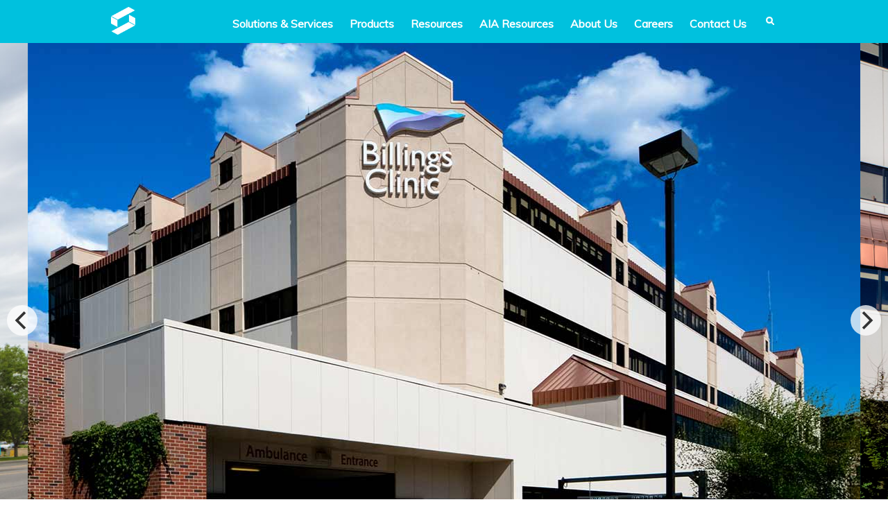

--- FILE ---
content_type: text/html; charset=UTF-8
request_url: https://sghconcepts.com/gallery_item/billings-clinic-hospital-inpatient-cancer-care-unit/
body_size: 22379
content:
<!DOCTYPE HTML>
<html lang="en-US" class="no-js">
<head>
	<meta charset="UTF-8">
	<meta name="viewport" content="width=device-width,initial-scale=1.0">
	<meta property="og:title" content="Billings Clinic Hospital - Inpatient Cancer Care Unit - SGH Concepts" />
	<meta property="og:description" content="You believe in creating buildings of enduring beauty and value. At SGH Concepts, our process is simple. We listen. We collaborate. We work alongside you to give form to your vision." /> 
	<meta property="og:type" content="website" />
	<meta property="fb:app_id" content="1411132025625185" />
	<link rel="apple-touch-icon" sizes="180x180" href="https://sghconcepts.com/wp-content/themes/sgh/icons/apple-touch-icon.png">
	<link rel="icon" type="image/png" sizes="32x32" href="https://sghconcepts.com/wp-content/themes/sgh/icons/favicon-32x32.png">
	<link rel="icon" type="image/png" sizes="16x16" href="https://sghconcepts.com/wp-content/themes/sgh/icons/favicon-16x16.png">
	<link rel="manifest" href="https://sghconcepts.com/wp-content/themes/sgh/icons/site.webmanifest">
	<link rel="mask-icon" href="https://sghconcepts.com/wp-content/themes/sgh/icons/safari-pinned-tab.svg" color="#11b8d8">
	<link rel="shortcut icon" href="https://sghconcepts.com/wp-content/themes/sgh/icons/favicon.ico">
	<meta name="msapplication-TileColor" content="#676767">
	<meta name="msapplication-config" content="https://sghconcepts.com/wp-content/themes/sgh/icons/browserconfig.xml">
	<meta name="theme-color" content="#ffffff">
	<meta name='robots' content='index, follow, max-image-preview:large, max-snippet:-1, max-video-preview:-1' />

	<!-- This site is optimized with the Yoast SEO plugin v26.8 - https://yoast.com/product/yoast-seo-wordpress/ -->
	<link rel="canonical" href="http://sghconcepts.com/gallery_item/billings-clinic-hospital-inpatient-cancer-care-unit/" />
	<meta property="og:locale" content="en_US" />
	<meta property="og:type" content="article" />
	<meta property="og:title" content="Billings Clinic Hospital - Inpatient Cancer Care Unit - SGH Concepts" />
	<meta property="og:url" content="http://sghconcepts.com/gallery_item/billings-clinic-hospital-inpatient-cancer-care-unit/" />
	<meta property="og:site_name" content="SGH Concepts" />
	<meta property="article:publisher" content="https://facebook.com/sghconcepts" />
	<meta property="article:modified_time" content="2023-07-28T15:06:34+00:00" />
	<meta property="og:image" content="http://sghconcepts.com/wp-content/uploads/2016/12/Billings-Clinic-Hospital-Billings-MT-Centria-ACM_160712-0995-CLR.jpg" />
	<meta property="og:image:width" content="1200" />
	<meta property="og:image:height" content="800" />
	<meta property="og:image:type" content="image/jpeg" />
	<meta name="twitter:card" content="summary_large_image" />
	<meta name="twitter:site" content="@sghconcepts" />
	<script type="application/ld+json" class="yoast-schema-graph">{"@context":"https://schema.org","@graph":[{"@type":"WebPage","@id":"http://sghconcepts.com/gallery_item/billings-clinic-hospital-inpatient-cancer-care-unit/","url":"http://sghconcepts.com/gallery_item/billings-clinic-hospital-inpatient-cancer-care-unit/","name":"Billings Clinic Hospital - Inpatient Cancer Care Unit - SGH Concepts","isPartOf":{"@id":"https://sghconcepts.com/#website"},"primaryImageOfPage":{"@id":"http://sghconcepts.com/gallery_item/billings-clinic-hospital-inpatient-cancer-care-unit/#primaryimage"},"image":{"@id":"http://sghconcepts.com/gallery_item/billings-clinic-hospital-inpatient-cancer-care-unit/#primaryimage"},"thumbnailUrl":"https://sghconcepts.com/wp-content/uploads/2016/12/Billings-Clinic-Hospital-Billings-MT-Centria-ACM_160712-0995-CLR.jpg","datePublished":"2016-12-12T21:09:40+00:00","dateModified":"2023-07-28T15:06:34+00:00","breadcrumb":{"@id":"http://sghconcepts.com/gallery_item/billings-clinic-hospital-inpatient-cancer-care-unit/#breadcrumb"},"inLanguage":"en-US","potentialAction":[{"@type":"ReadAction","target":["http://sghconcepts.com/gallery_item/billings-clinic-hospital-inpatient-cancer-care-unit/"]}]},{"@type":"ImageObject","inLanguage":"en-US","@id":"http://sghconcepts.com/gallery_item/billings-clinic-hospital-inpatient-cancer-care-unit/#primaryimage","url":"https://sghconcepts.com/wp-content/uploads/2016/12/Billings-Clinic-Hospital-Billings-MT-Centria-ACM_160712-0995-CLR.jpg","contentUrl":"https://sghconcepts.com/wp-content/uploads/2016/12/Billings-Clinic-Hospital-Billings-MT-Centria-ACM_160712-0995-CLR.jpg","width":1200,"height":800,"caption":"Billings-Clinic-Hospital---Billings,-MT---Centria---ACM_160712-0995-CLR"},{"@type":"BreadcrumbList","@id":"http://sghconcepts.com/gallery_item/billings-clinic-hospital-inpatient-cancer-care-unit/#breadcrumb","itemListElement":[{"@type":"ListItem","position":1,"name":"Home","item":"https://sghconcepts.com/"},{"@type":"ListItem","position":2,"name":"Project Galleries","item":"https://sghconcepts.com/gallery_item/"},{"@type":"ListItem","position":3,"name":"Billings Clinic Hospital &#8211; Inpatient Cancer Care Unit"}]},{"@type":"WebSite","@id":"https://sghconcepts.com/#website","url":"https://sghconcepts.com/","name":"SGH Concepts","description":"Individualized architectural solutions, products, and services.","publisher":{"@id":"https://sghconcepts.com/#organization"},"potentialAction":[{"@type":"SearchAction","target":{"@type":"EntryPoint","urlTemplate":"https://sghconcepts.com/?s={search_term_string}"},"query-input":{"@type":"PropertyValueSpecification","valueRequired":true,"valueName":"search_term_string"}}],"inLanguage":"en-US"},{"@type":"Organization","@id":"https://sghconcepts.com/#organization","name":"SGH Concepts","url":"https://sghconcepts.com/","logo":{"@type":"ImageObject","inLanguage":"en-US","@id":"https://sghconcepts.com/#/schema/logo/image/","url":"https://dev-sgh.pantheonsite.io/wp-content/uploads/2024/05/SGHconcepts-Mark_3C-RGB.png","contentUrl":"https://dev-sgh.pantheonsite.io/wp-content/uploads/2024/05/SGHconcepts-Mark_3C-RGB.png","width":400,"height":430,"caption":"SGH Concepts"},"image":{"@id":"https://sghconcepts.com/#/schema/logo/image/"},"sameAs":["https://facebook.com/sghconcepts","https://x.com/sghconcepts","https://instagram.com/sghconcepts"]}]}</script>
	<!-- / Yoast SEO plugin. -->


<link rel='dns-prefetch' href='//sghconcepts.com' />
<link rel='dns-prefetch' href='//www.googletagmanager.com' />
<link rel="alternate" title="oEmbed (JSON)" type="application/json+oembed" href="https://sghconcepts.com/wp-json/oembed/1.0/embed?url=https%3A%2F%2Fsghconcepts.com%2Fgallery_item%2Fbillings-clinic-hospital-inpatient-cancer-care-unit%2F" />
<link rel="alternate" title="oEmbed (XML)" type="text/xml+oembed" href="https://sghconcepts.com/wp-json/oembed/1.0/embed?url=https%3A%2F%2Fsghconcepts.com%2Fgallery_item%2Fbillings-clinic-hospital-inpatient-cancer-care-unit%2F&#038;format=xml" />
		<!-- This site uses the Google Analytics by MonsterInsights plugin v9.11.1 - Using Analytics tracking - https://www.monsterinsights.com/ -->
							<script src="//www.googletagmanager.com/gtag/js?id=G-2ZY4YP2T9Y"  data-cfasync="false" data-wpfc-render="false" type="text/javascript" async></script>
			<script data-cfasync="false" data-wpfc-render="false" type="text/javascript">
				var mi_version = '9.11.1';
				var mi_track_user = true;
				var mi_no_track_reason = '';
								var MonsterInsightsDefaultLocations = {"page_location":"https:\/\/sghconcepts.com\/gallery_item\/billings-clinic-hospital-inpatient-cancer-care-unit\/","page_referrer":"https:\/\/sghconcepts.com\/gallery_item\/billings-clinic-hospital-inpatient-cancer-care-unit"};
								if ( typeof MonsterInsightsPrivacyGuardFilter === 'function' ) {
					var MonsterInsightsLocations = (typeof MonsterInsightsExcludeQuery === 'object') ? MonsterInsightsPrivacyGuardFilter( MonsterInsightsExcludeQuery ) : MonsterInsightsPrivacyGuardFilter( MonsterInsightsDefaultLocations );
				} else {
					var MonsterInsightsLocations = (typeof MonsterInsightsExcludeQuery === 'object') ? MonsterInsightsExcludeQuery : MonsterInsightsDefaultLocations;
				}

								var disableStrs = [
										'ga-disable-G-2ZY4YP2T9Y',
									];

				/* Function to detect opted out users */
				function __gtagTrackerIsOptedOut() {
					for (var index = 0; index < disableStrs.length; index++) {
						if (document.cookie.indexOf(disableStrs[index] + '=true') > -1) {
							return true;
						}
					}

					return false;
				}

				/* Disable tracking if the opt-out cookie exists. */
				if (__gtagTrackerIsOptedOut()) {
					for (var index = 0; index < disableStrs.length; index++) {
						window[disableStrs[index]] = true;
					}
				}

				/* Opt-out function */
				function __gtagTrackerOptout() {
					for (var index = 0; index < disableStrs.length; index++) {
						document.cookie = disableStrs[index] + '=true; expires=Thu, 31 Dec 2099 23:59:59 UTC; path=/';
						window[disableStrs[index]] = true;
					}
				}

				if ('undefined' === typeof gaOptout) {
					function gaOptout() {
						__gtagTrackerOptout();
					}
				}
								window.dataLayer = window.dataLayer || [];

				window.MonsterInsightsDualTracker = {
					helpers: {},
					trackers: {},
				};
				if (mi_track_user) {
					function __gtagDataLayer() {
						dataLayer.push(arguments);
					}

					function __gtagTracker(type, name, parameters) {
						if (!parameters) {
							parameters = {};
						}

						if (parameters.send_to) {
							__gtagDataLayer.apply(null, arguments);
							return;
						}

						if (type === 'event') {
														parameters.send_to = monsterinsights_frontend.v4_id;
							var hookName = name;
							if (typeof parameters['event_category'] !== 'undefined') {
								hookName = parameters['event_category'] + ':' + name;
							}

							if (typeof MonsterInsightsDualTracker.trackers[hookName] !== 'undefined') {
								MonsterInsightsDualTracker.trackers[hookName](parameters);
							} else {
								__gtagDataLayer('event', name, parameters);
							}
							
						} else {
							__gtagDataLayer.apply(null, arguments);
						}
					}

					__gtagTracker('js', new Date());
					__gtagTracker('set', {
						'developer_id.dZGIzZG': true,
											});
					if ( MonsterInsightsLocations.page_location ) {
						__gtagTracker('set', MonsterInsightsLocations);
					}
										__gtagTracker('config', 'G-2ZY4YP2T9Y', {"forceSSL":"true","link_attribution":"true"} );
										window.gtag = __gtagTracker;										(function () {
						/* https://developers.google.com/analytics/devguides/collection/analyticsjs/ */
						/* ga and __gaTracker compatibility shim. */
						var noopfn = function () {
							return null;
						};
						var newtracker = function () {
							return new Tracker();
						};
						var Tracker = function () {
							return null;
						};
						var p = Tracker.prototype;
						p.get = noopfn;
						p.set = noopfn;
						p.send = function () {
							var args = Array.prototype.slice.call(arguments);
							args.unshift('send');
							__gaTracker.apply(null, args);
						};
						var __gaTracker = function () {
							var len = arguments.length;
							if (len === 0) {
								return;
							}
							var f = arguments[len - 1];
							if (typeof f !== 'object' || f === null || typeof f.hitCallback !== 'function') {
								if ('send' === arguments[0]) {
									var hitConverted, hitObject = false, action;
									if ('event' === arguments[1]) {
										if ('undefined' !== typeof arguments[3]) {
											hitObject = {
												'eventAction': arguments[3],
												'eventCategory': arguments[2],
												'eventLabel': arguments[4],
												'value': arguments[5] ? arguments[5] : 1,
											}
										}
									}
									if ('pageview' === arguments[1]) {
										if ('undefined' !== typeof arguments[2]) {
											hitObject = {
												'eventAction': 'page_view',
												'page_path': arguments[2],
											}
										}
									}
									if (typeof arguments[2] === 'object') {
										hitObject = arguments[2];
									}
									if (typeof arguments[5] === 'object') {
										Object.assign(hitObject, arguments[5]);
									}
									if ('undefined' !== typeof arguments[1].hitType) {
										hitObject = arguments[1];
										if ('pageview' === hitObject.hitType) {
											hitObject.eventAction = 'page_view';
										}
									}
									if (hitObject) {
										action = 'timing' === arguments[1].hitType ? 'timing_complete' : hitObject.eventAction;
										hitConverted = mapArgs(hitObject);
										__gtagTracker('event', action, hitConverted);
									}
								}
								return;
							}

							function mapArgs(args) {
								var arg, hit = {};
								var gaMap = {
									'eventCategory': 'event_category',
									'eventAction': 'event_action',
									'eventLabel': 'event_label',
									'eventValue': 'event_value',
									'nonInteraction': 'non_interaction',
									'timingCategory': 'event_category',
									'timingVar': 'name',
									'timingValue': 'value',
									'timingLabel': 'event_label',
									'page': 'page_path',
									'location': 'page_location',
									'title': 'page_title',
									'referrer' : 'page_referrer',
								};
								for (arg in args) {
																		if (!(!args.hasOwnProperty(arg) || !gaMap.hasOwnProperty(arg))) {
										hit[gaMap[arg]] = args[arg];
									} else {
										hit[arg] = args[arg];
									}
								}
								return hit;
							}

							try {
								f.hitCallback();
							} catch (ex) {
							}
						};
						__gaTracker.create = newtracker;
						__gaTracker.getByName = newtracker;
						__gaTracker.getAll = function () {
							return [];
						};
						__gaTracker.remove = noopfn;
						__gaTracker.loaded = true;
						window['__gaTracker'] = __gaTracker;
					})();
									} else {
										console.log("");
					(function () {
						function __gtagTracker() {
							return null;
						}

						window['__gtagTracker'] = __gtagTracker;
						window['gtag'] = __gtagTracker;
					})();
									}
			</script>
							<!-- / Google Analytics by MonsterInsights -->
		<style id='wp-img-auto-sizes-contain-inline-css' type='text/css'>
img:is([sizes=auto i],[sizes^="auto," i]){contain-intrinsic-size:3000px 1500px}
/*# sourceURL=wp-img-auto-sizes-contain-inline-css */
</style>
<style id='wp-emoji-styles-inline-css' type='text/css'>

	img.wp-smiley, img.emoji {
		display: inline !important;
		border: none !important;
		box-shadow: none !important;
		height: 1em !important;
		width: 1em !important;
		margin: 0 0.07em !important;
		vertical-align: -0.1em !important;
		background: none !important;
		padding: 0 !important;
	}
/*# sourceURL=wp-emoji-styles-inline-css */
</style>
<style id='wp-block-library-inline-css' type='text/css'>
:root{--wp-block-synced-color:#7a00df;--wp-block-synced-color--rgb:122,0,223;--wp-bound-block-color:var(--wp-block-synced-color);--wp-editor-canvas-background:#ddd;--wp-admin-theme-color:#007cba;--wp-admin-theme-color--rgb:0,124,186;--wp-admin-theme-color-darker-10:#006ba1;--wp-admin-theme-color-darker-10--rgb:0,107,160.5;--wp-admin-theme-color-darker-20:#005a87;--wp-admin-theme-color-darker-20--rgb:0,90,135;--wp-admin-border-width-focus:2px}@media (min-resolution:192dpi){:root{--wp-admin-border-width-focus:1.5px}}.wp-element-button{cursor:pointer}:root .has-very-light-gray-background-color{background-color:#eee}:root .has-very-dark-gray-background-color{background-color:#313131}:root .has-very-light-gray-color{color:#eee}:root .has-very-dark-gray-color{color:#313131}:root .has-vivid-green-cyan-to-vivid-cyan-blue-gradient-background{background:linear-gradient(135deg,#00d084,#0693e3)}:root .has-purple-crush-gradient-background{background:linear-gradient(135deg,#34e2e4,#4721fb 50%,#ab1dfe)}:root .has-hazy-dawn-gradient-background{background:linear-gradient(135deg,#faaca8,#dad0ec)}:root .has-subdued-olive-gradient-background{background:linear-gradient(135deg,#fafae1,#67a671)}:root .has-atomic-cream-gradient-background{background:linear-gradient(135deg,#fdd79a,#004a59)}:root .has-nightshade-gradient-background{background:linear-gradient(135deg,#330968,#31cdcf)}:root .has-midnight-gradient-background{background:linear-gradient(135deg,#020381,#2874fc)}:root{--wp--preset--font-size--normal:16px;--wp--preset--font-size--huge:42px}.has-regular-font-size{font-size:1em}.has-larger-font-size{font-size:2.625em}.has-normal-font-size{font-size:var(--wp--preset--font-size--normal)}.has-huge-font-size{font-size:var(--wp--preset--font-size--huge)}.has-text-align-center{text-align:center}.has-text-align-left{text-align:left}.has-text-align-right{text-align:right}.has-fit-text{white-space:nowrap!important}#end-resizable-editor-section{display:none}.aligncenter{clear:both}.items-justified-left{justify-content:flex-start}.items-justified-center{justify-content:center}.items-justified-right{justify-content:flex-end}.items-justified-space-between{justify-content:space-between}.screen-reader-text{border:0;clip-path:inset(50%);height:1px;margin:-1px;overflow:hidden;padding:0;position:absolute;width:1px;word-wrap:normal!important}.screen-reader-text:focus{background-color:#ddd;clip-path:none;color:#444;display:block;font-size:1em;height:auto;left:5px;line-height:normal;padding:15px 23px 14px;text-decoration:none;top:5px;width:auto;z-index:100000}html :where(.has-border-color){border-style:solid}html :where([style*=border-top-color]){border-top-style:solid}html :where([style*=border-right-color]){border-right-style:solid}html :where([style*=border-bottom-color]){border-bottom-style:solid}html :where([style*=border-left-color]){border-left-style:solid}html :where([style*=border-width]){border-style:solid}html :where([style*=border-top-width]){border-top-style:solid}html :where([style*=border-right-width]){border-right-style:solid}html :where([style*=border-bottom-width]){border-bottom-style:solid}html :where([style*=border-left-width]){border-left-style:solid}html :where(img[class*=wp-image-]){height:auto;max-width:100%}:where(figure){margin:0 0 1em}html :where(.is-position-sticky){--wp-admin--admin-bar--position-offset:var(--wp-admin--admin-bar--height,0px)}@media screen and (max-width:600px){html :where(.is-position-sticky){--wp-admin--admin-bar--position-offset:0px}}

/*# sourceURL=wp-block-library-inline-css */
</style><style id='global-styles-inline-css' type='text/css'>
:root{--wp--preset--aspect-ratio--square: 1;--wp--preset--aspect-ratio--4-3: 4/3;--wp--preset--aspect-ratio--3-4: 3/4;--wp--preset--aspect-ratio--3-2: 3/2;--wp--preset--aspect-ratio--2-3: 2/3;--wp--preset--aspect-ratio--16-9: 16/9;--wp--preset--aspect-ratio--9-16: 9/16;--wp--preset--color--black: #000000;--wp--preset--color--cyan-bluish-gray: #abb8c3;--wp--preset--color--white: #ffffff;--wp--preset--color--pale-pink: #f78da7;--wp--preset--color--vivid-red: #cf2e2e;--wp--preset--color--luminous-vivid-orange: #ff6900;--wp--preset--color--luminous-vivid-amber: #fcb900;--wp--preset--color--light-green-cyan: #7bdcb5;--wp--preset--color--vivid-green-cyan: #00d084;--wp--preset--color--pale-cyan-blue: #8ed1fc;--wp--preset--color--vivid-cyan-blue: #0693e3;--wp--preset--color--vivid-purple: #9b51e0;--wp--preset--gradient--vivid-cyan-blue-to-vivid-purple: linear-gradient(135deg,rgb(6,147,227) 0%,rgb(155,81,224) 100%);--wp--preset--gradient--light-green-cyan-to-vivid-green-cyan: linear-gradient(135deg,rgb(122,220,180) 0%,rgb(0,208,130) 100%);--wp--preset--gradient--luminous-vivid-amber-to-luminous-vivid-orange: linear-gradient(135deg,rgb(252,185,0) 0%,rgb(255,105,0) 100%);--wp--preset--gradient--luminous-vivid-orange-to-vivid-red: linear-gradient(135deg,rgb(255,105,0) 0%,rgb(207,46,46) 100%);--wp--preset--gradient--very-light-gray-to-cyan-bluish-gray: linear-gradient(135deg,rgb(238,238,238) 0%,rgb(169,184,195) 100%);--wp--preset--gradient--cool-to-warm-spectrum: linear-gradient(135deg,rgb(74,234,220) 0%,rgb(151,120,209) 20%,rgb(207,42,186) 40%,rgb(238,44,130) 60%,rgb(251,105,98) 80%,rgb(254,248,76) 100%);--wp--preset--gradient--blush-light-purple: linear-gradient(135deg,rgb(255,206,236) 0%,rgb(152,150,240) 100%);--wp--preset--gradient--blush-bordeaux: linear-gradient(135deg,rgb(254,205,165) 0%,rgb(254,45,45) 50%,rgb(107,0,62) 100%);--wp--preset--gradient--luminous-dusk: linear-gradient(135deg,rgb(255,203,112) 0%,rgb(199,81,192) 50%,rgb(65,88,208) 100%);--wp--preset--gradient--pale-ocean: linear-gradient(135deg,rgb(255,245,203) 0%,rgb(182,227,212) 50%,rgb(51,167,181) 100%);--wp--preset--gradient--electric-grass: linear-gradient(135deg,rgb(202,248,128) 0%,rgb(113,206,126) 100%);--wp--preset--gradient--midnight: linear-gradient(135deg,rgb(2,3,129) 0%,rgb(40,116,252) 100%);--wp--preset--font-size--small: 13px;--wp--preset--font-size--medium: 20px;--wp--preset--font-size--large: 36px;--wp--preset--font-size--x-large: 42px;--wp--preset--spacing--20: 0.44rem;--wp--preset--spacing--30: 0.67rem;--wp--preset--spacing--40: 1rem;--wp--preset--spacing--50: 1.5rem;--wp--preset--spacing--60: 2.25rem;--wp--preset--spacing--70: 3.38rem;--wp--preset--spacing--80: 5.06rem;--wp--preset--shadow--natural: 6px 6px 9px rgba(0, 0, 0, 0.2);--wp--preset--shadow--deep: 12px 12px 50px rgba(0, 0, 0, 0.4);--wp--preset--shadow--sharp: 6px 6px 0px rgba(0, 0, 0, 0.2);--wp--preset--shadow--outlined: 6px 6px 0px -3px rgb(255, 255, 255), 6px 6px rgb(0, 0, 0);--wp--preset--shadow--crisp: 6px 6px 0px rgb(0, 0, 0);}:where(.is-layout-flex){gap: 0.5em;}:where(.is-layout-grid){gap: 0.5em;}body .is-layout-flex{display: flex;}.is-layout-flex{flex-wrap: wrap;align-items: center;}.is-layout-flex > :is(*, div){margin: 0;}body .is-layout-grid{display: grid;}.is-layout-grid > :is(*, div){margin: 0;}:where(.wp-block-columns.is-layout-flex){gap: 2em;}:where(.wp-block-columns.is-layout-grid){gap: 2em;}:where(.wp-block-post-template.is-layout-flex){gap: 1.25em;}:where(.wp-block-post-template.is-layout-grid){gap: 1.25em;}.has-black-color{color: var(--wp--preset--color--black) !important;}.has-cyan-bluish-gray-color{color: var(--wp--preset--color--cyan-bluish-gray) !important;}.has-white-color{color: var(--wp--preset--color--white) !important;}.has-pale-pink-color{color: var(--wp--preset--color--pale-pink) !important;}.has-vivid-red-color{color: var(--wp--preset--color--vivid-red) !important;}.has-luminous-vivid-orange-color{color: var(--wp--preset--color--luminous-vivid-orange) !important;}.has-luminous-vivid-amber-color{color: var(--wp--preset--color--luminous-vivid-amber) !important;}.has-light-green-cyan-color{color: var(--wp--preset--color--light-green-cyan) !important;}.has-vivid-green-cyan-color{color: var(--wp--preset--color--vivid-green-cyan) !important;}.has-pale-cyan-blue-color{color: var(--wp--preset--color--pale-cyan-blue) !important;}.has-vivid-cyan-blue-color{color: var(--wp--preset--color--vivid-cyan-blue) !important;}.has-vivid-purple-color{color: var(--wp--preset--color--vivid-purple) !important;}.has-black-background-color{background-color: var(--wp--preset--color--black) !important;}.has-cyan-bluish-gray-background-color{background-color: var(--wp--preset--color--cyan-bluish-gray) !important;}.has-white-background-color{background-color: var(--wp--preset--color--white) !important;}.has-pale-pink-background-color{background-color: var(--wp--preset--color--pale-pink) !important;}.has-vivid-red-background-color{background-color: var(--wp--preset--color--vivid-red) !important;}.has-luminous-vivid-orange-background-color{background-color: var(--wp--preset--color--luminous-vivid-orange) !important;}.has-luminous-vivid-amber-background-color{background-color: var(--wp--preset--color--luminous-vivid-amber) !important;}.has-light-green-cyan-background-color{background-color: var(--wp--preset--color--light-green-cyan) !important;}.has-vivid-green-cyan-background-color{background-color: var(--wp--preset--color--vivid-green-cyan) !important;}.has-pale-cyan-blue-background-color{background-color: var(--wp--preset--color--pale-cyan-blue) !important;}.has-vivid-cyan-blue-background-color{background-color: var(--wp--preset--color--vivid-cyan-blue) !important;}.has-vivid-purple-background-color{background-color: var(--wp--preset--color--vivid-purple) !important;}.has-black-border-color{border-color: var(--wp--preset--color--black) !important;}.has-cyan-bluish-gray-border-color{border-color: var(--wp--preset--color--cyan-bluish-gray) !important;}.has-white-border-color{border-color: var(--wp--preset--color--white) !important;}.has-pale-pink-border-color{border-color: var(--wp--preset--color--pale-pink) !important;}.has-vivid-red-border-color{border-color: var(--wp--preset--color--vivid-red) !important;}.has-luminous-vivid-orange-border-color{border-color: var(--wp--preset--color--luminous-vivid-orange) !important;}.has-luminous-vivid-amber-border-color{border-color: var(--wp--preset--color--luminous-vivid-amber) !important;}.has-light-green-cyan-border-color{border-color: var(--wp--preset--color--light-green-cyan) !important;}.has-vivid-green-cyan-border-color{border-color: var(--wp--preset--color--vivid-green-cyan) !important;}.has-pale-cyan-blue-border-color{border-color: var(--wp--preset--color--pale-cyan-blue) !important;}.has-vivid-cyan-blue-border-color{border-color: var(--wp--preset--color--vivid-cyan-blue) !important;}.has-vivid-purple-border-color{border-color: var(--wp--preset--color--vivid-purple) !important;}.has-vivid-cyan-blue-to-vivid-purple-gradient-background{background: var(--wp--preset--gradient--vivid-cyan-blue-to-vivid-purple) !important;}.has-light-green-cyan-to-vivid-green-cyan-gradient-background{background: var(--wp--preset--gradient--light-green-cyan-to-vivid-green-cyan) !important;}.has-luminous-vivid-amber-to-luminous-vivid-orange-gradient-background{background: var(--wp--preset--gradient--luminous-vivid-amber-to-luminous-vivid-orange) !important;}.has-luminous-vivid-orange-to-vivid-red-gradient-background{background: var(--wp--preset--gradient--luminous-vivid-orange-to-vivid-red) !important;}.has-very-light-gray-to-cyan-bluish-gray-gradient-background{background: var(--wp--preset--gradient--very-light-gray-to-cyan-bluish-gray) !important;}.has-cool-to-warm-spectrum-gradient-background{background: var(--wp--preset--gradient--cool-to-warm-spectrum) !important;}.has-blush-light-purple-gradient-background{background: var(--wp--preset--gradient--blush-light-purple) !important;}.has-blush-bordeaux-gradient-background{background: var(--wp--preset--gradient--blush-bordeaux) !important;}.has-luminous-dusk-gradient-background{background: var(--wp--preset--gradient--luminous-dusk) !important;}.has-pale-ocean-gradient-background{background: var(--wp--preset--gradient--pale-ocean) !important;}.has-electric-grass-gradient-background{background: var(--wp--preset--gradient--electric-grass) !important;}.has-midnight-gradient-background{background: var(--wp--preset--gradient--midnight) !important;}.has-small-font-size{font-size: var(--wp--preset--font-size--small) !important;}.has-medium-font-size{font-size: var(--wp--preset--font-size--medium) !important;}.has-large-font-size{font-size: var(--wp--preset--font-size--large) !important;}.has-x-large-font-size{font-size: var(--wp--preset--font-size--x-large) !important;}
/*# sourceURL=global-styles-inline-css */
</style>

<style id='classic-theme-styles-inline-css' type='text/css'>
/*! This file is auto-generated */
.wp-block-button__link{color:#fff;background-color:#32373c;border-radius:9999px;box-shadow:none;text-decoration:none;padding:calc(.667em + 2px) calc(1.333em + 2px);font-size:1.125em}.wp-block-file__button{background:#32373c;color:#fff;text-decoration:none}
/*# sourceURL=/wp-includes/css/classic-themes.min.css */
</style>
<link rel='stylesheet' id='wpsl-styles-css' href='https://sghconcepts.com/wp-content/plugins/wp-store-locator/css/styles.min.css?ver=2.2.261' type='text/css' media='all' />
<link rel='stylesheet' id='style-css' href='https://sghconcepts.com/wp-content/themes/sgh/css/style.css?ver=1769939878' type='text/css' media='all' />
<link rel='stylesheet' id='print-css' href='https://sghconcepts.com/wp-content/themes/sgh/css/print.css?ver=6.9' type='text/css' media='print' />
<link rel='stylesheet' id='portable-css' href='https://sghconcepts.com/wp-content/themes/sgh/css/portable.css?ver=20260201am' type='text/css' media='all' />
<link rel='stylesheet' id='flickity-css' href='https://sghconcepts.com/wp-content/themes/sgh/css/flickity.min.css?ver=6.9' type='text/css' media='all' />
<link rel='stylesheet' id='fonts-css' href='https://sghconcepts.com/wp-content/themes/sgh/css/MyFontsWebfontsKit.css?ver=6.9' type='text/css' media='all' />
<link rel='stylesheet' id='featherlight-css' href='https://sghconcepts.com/wp-content/themes/sgh/css/featherlight.min.css?ver=6.9' type='text/css' media='all' />
<script type="text/javascript" src="https://sghconcepts.com/wp-content/plugins/google-analytics-for-wordpress/assets/js/frontend-gtag.min.js?ver=9.11.1" id="monsterinsights-frontend-script-js" async="async" data-wp-strategy="async"></script>
<script data-cfasync="false" data-wpfc-render="false" type="text/javascript" id='monsterinsights-frontend-script-js-extra'>/* <![CDATA[ */
var monsterinsights_frontend = {"js_events_tracking":"true","download_extensions":"doc,pdf,ppt,zip,xls,docx,pptx,xlsx","inbound_paths":"[{\"path\":\"\\\/go\\\/\",\"label\":\"affiliate\"},{\"path\":\"\\\/recommend\\\/\",\"label\":\"affiliate\"}]","home_url":"https:\/\/sghconcepts.com","hash_tracking":"false","v4_id":"G-2ZY4YP2T9Y"};/* ]]> */
</script>
<script type="text/javascript" src="https://sghconcepts.com/wp-includes/js/jquery/jquery.min.js?ver=3.7.1" id="jquery-core-js"></script>
<script type="text/javascript" src="https://sghconcepts.com/wp-includes/js/jquery/jquery-migrate.min.js?ver=3.4.1" id="jquery-migrate-js"></script>

<!-- Google tag (gtag.js) snippet added by Site Kit -->
<!-- Google Analytics snippet added by Site Kit -->
<script type="text/javascript" src="https://www.googletagmanager.com/gtag/js?id=G-2ZY4YP2T9Y" id="google_gtagjs-js" async></script>
<script type="text/javascript" id="google_gtagjs-js-after">
/* <![CDATA[ */
window.dataLayer = window.dataLayer || [];function gtag(){dataLayer.push(arguments);}
gtag("set","linker",{"domains":["sghconcepts.com"]});
gtag("js", new Date());
gtag("set", "developer_id.dZTNiMT", true);
gtag("config", "G-2ZY4YP2T9Y");
//# sourceURL=google_gtagjs-js-after
/* ]]> */
</script>
<link rel="https://api.w.org/" href="https://sghconcepts.com/wp-json/" /><link rel="alternate" title="JSON" type="application/json" href="https://sghconcepts.com/wp-json/wp/v2/gallery_item/210" /><link rel="EditURI" type="application/rsd+xml" title="RSD" href="https://sghconcepts.com/xmlrpc.php?rsd" />
<meta name="generator" content="WordPress 6.9" />
<link rel='shortlink' href='https://sghconcepts.com/?p=210' />
<meta name="generator" content="Site Kit by Google 1.171.0" />
<!-- Google Tag Manager snippet added by Site Kit -->
<script type="text/javascript">
/* <![CDATA[ */

			( function( w, d, s, l, i ) {
				w[l] = w[l] || [];
				w[l].push( {'gtm.start': new Date().getTime(), event: 'gtm.js'} );
				var f = d.getElementsByTagName( s )[0],
					j = d.createElement( s ), dl = l != 'dataLayer' ? '&l=' + l : '';
				j.async = true;
				j.src = 'https://www.googletagmanager.com/gtm.js?id=' + i + dl;
				f.parentNode.insertBefore( j, f );
			} )( window, document, 'script', 'dataLayer', 'GTM-KVGDZKC' );
			
/* ]]> */
</script>

<!-- End Google Tag Manager snippet added by Site Kit -->
	<title>Billings Clinic Hospital - Inpatient Cancer Care Unit - SGH Concepts</title>
	<link href="https://fonts.googleapis.com/css?family=Montserrat|Muli" rel="stylesheet">
	<script>
		(function(i,s,o,g,r,a,m){i['GoogleAnalyticsObject']=r;i[r]=i[r]||function(){
		(i[r].q=i[r].q||[]).push(arguments)},i[r].l=1*new Date();a=s.createElement(o),
		m=s.getElementsByTagName(o)[0];a.async=1;a.src=g;m.parentNode.insertBefore(a,m)
		})(window,document,'script','https://www.google-analytics.com/analytics.js','ga');

		ga('create', 'UA-67626115-2', 'auto');
		ga('send', 'pageview');
	</script>
</head>
<body class="wp-singular gallery_item-template-default single single-gallery_item postid-210 wp-theme-sgh">
				<header id="hero" class="cf">
			<header id="global-header">
			<div class="cw cf">
				<div class="region-navigation cf">
					<div id="block-block-4" class="cf">
						<a href="/" title="SGH Home" rel="home" id="logo">
							<img src="/wp-content/uploads/2021/08/sites_default_themes_sgh_images_logo-nav-rev.png" alt="Home"/>
						</a>
					</div>
					<div id="block-menu-block-1" class="block block-menu-block cf">
						<div class="content cf">
							<div class="menu-block-wrapper menu-block-1 menu-name-main-menu parent-mlid-0 menu-level-1">
									<div class="menu-main-menu-container"><ul id="menu-main-menu" class="cf"><li id="menu-item-4858" class="menu-item menu-item-type-custom menu-item-object-custom menu-item-has-children menu-item-4858"><a>Solutions &#038; Services</a>
<ul class="sub-menu">
	<li id="menu-item-1567" class="menu-item menu-item-type-post_type menu-item-object-service menu-item-1567"><a href="https://sghconcepts.com/service/brake-metal-fabrication/">Brake Metal &amp; Flashing Fabrication Services</a></li>
	<li id="menu-item-1716" class="menu-item menu-item-type-post_type menu-item-object-service menu-item-1716"><a href="https://sghconcepts.com/service/brand-integration/">Brand Integration</a></li>
	<li id="menu-item-4853" class="menu-item menu-item-type-custom menu-item-object-custom menu-item-4853"><a href="https://sghconcepts.com/service/cnc-fabrication-service/">CNC Fabrication Services</a></li>
	<li id="menu-item-1528" class="menu-item menu-item-type-post_type menu-item-object-service menu-item-1528"><a href="https://sghconcepts.com/service/design-assist/">Design Assist</a></li>
	<li id="menu-item-1529" class="menu-item menu-item-type-post_type menu-item-object-service menu-item-1529"><a href="https://sghconcepts.com/service/detailing-assistance/">Detailing Assistance</a></li>
	<li id="menu-item-1534" class="menu-item menu-item-type-post_type menu-item-object-service menu-item-1534"><a href="https://sghconcepts.com/service/installation/">Installation</a></li>
	<li id="menu-item-4776" class="menu-item menu-item-type-custom menu-item-object-custom menu-item-4776"><a href="https://sghconcepts.com/service/kawneer-fabrication-services/">Kawneer Fabrication Services</a></li>
	<li id="menu-item-1530" class="menu-item menu-item-type-post_type menu-item-object-service menu-item-1530"><a href="https://sghconcepts.com/service/preliminary-budgets/">Preliminary Budgets</a></li>
	<li id="menu-item-1531" class="menu-item menu-item-type-post_type menu-item-object-service menu-item-1531"><a href="https://sghconcepts.com/service/project-estimates/">Project Estimates</a></li>
	<li id="menu-item-1533" class="menu-item menu-item-type-post_type menu-item-object-service menu-item-1533"><a href="https://sghconcepts.com/service/project-management/">Project Management</a></li>
	<li id="menu-item-1535" class="menu-item menu-item-type-post_type menu-item-object-service menu-item-1535"><a href="https://sghconcepts.com/service/service-maintenance/">Service/Maintenance</a></li>
	<li id="menu-item-1532" class="menu-item menu-item-type-post_type menu-item-object-service menu-item-1532"><a href="https://sghconcepts.com/service/shop-drawings/">Shop Drawings</a></li>
	<li id="menu-item-1721" class="menu-item menu-item-type-post_type menu-item-object-service menu-item-1721"><a href="https://sghconcepts.com/service/skylights-daylighting-replacement-retrofit/">Skylights/Daylighting Replacement &amp; Retrofit</a></li>
</ul>
</li>
<li id="menu-item-1525" class="menu-item menu-item-type-post_type menu-item-object-page menu-item-has-children menu-item-1525"><a href="https://sghconcepts.com/products/">Products</a>
<ul class="sub-menu">
	<li id="menu-item-1587" class="menu-item menu-item-type-taxonomy menu-item-object-product_category menu-item-has-children menu-item-1587"><a href="https://sghconcepts.com/products/exterior-panel-systems/">Exterior Panel Systems</a>
	<ul class="sub-menu">
		<li id="menu-item-2011" class="menu-item menu-item-type-post_type menu-item-object-product menu-item-2011"><a href="https://sghconcepts.com/product/aplank/">A-Plank</a></li>
		<li id="menu-item-1591" class="menu-item menu-item-type-post_type menu-item-object-product menu-item-1591"><a href="https://sghconcepts.com/product/centria/">Centria</a></li>
		<li id="menu-item-3968" class="menu-item menu-item-type-post_type menu-item-object-product menu-item-3968"><a href="https://sghconcepts.com/product/flat-lock/">Flat Lock</a></li>
		<li id="menu-item-1594" class="menu-item menu-item-type-post_type menu-item-object-product menu-item-1594"><a href="https://sghconcepts.com/product/maibec-aluminum-panels/">Maibec Aluminum Panels</a></li>
		<li id="menu-item-1600" class="menu-item menu-item-type-post_type menu-item-object-product menu-item-1600"><a href="https://sghconcepts.com/product/nedzink/">NedZink</a></li>
		<li id="menu-item-1609" class="menu-item menu-item-type-post_type menu-item-object-product menu-item-1609"><a href="https://sghconcepts.com/product/swisspearl/">Swisspearl</a></li>
		<li id="menu-item-3995" class="menu-item menu-item-type-post_type menu-item-object-product menu-item-3995"><a href="https://sghconcepts.com/product/trespa/">Trespa</a></li>
		<li id="menu-item-4668" class="menu-item menu-item-type-post_type menu-item-object-product menu-item-4668"><a href="https://sghconcepts.com/product/zeeff/">Zeeff Panel Systems</a></li>
	</ul>
</li>
	<li id="menu-item-1584" class="menu-item menu-item-type-taxonomy menu-item-object-product_category menu-item-has-children menu-item-1584"><a href="https://sghconcepts.com/products/acm-mcm-panel-systems/">ACM/MCM Panel Systems</a>
	<ul class="sub-menu">
		<li id="menu-item-1601" class="menu-item menu-item-type-post_type menu-item-object-product menu-item-1601"><a href="https://sghconcepts.com/product/revelar/">Revelar</a></li>
		<li id="menu-item-1603" class="menu-item menu-item-type-post_type menu-item-object-product menu-item-1603"><a href="https://sghconcepts.com/product/sieccoline/">Sieccoline</a></li>
	</ul>
</li>
	<li id="menu-item-1585" class="menu-item menu-item-type-taxonomy menu-item-object-product_category menu-item-has-children menu-item-1585"><a href="https://sghconcepts.com/products/backup-wall-system/">Backup Wall System</a>
	<ul class="sub-menu">
		<li id="menu-item-1597" class="menu-item menu-item-type-post_type menu-item-object-product menu-item-1597"><a href="https://sghconcepts.com/product/genwall/">Genwall</a></li>
		<li id="menu-item-1948" class="menu-item menu-item-type-post_type menu-item-object-product menu-item-1948"><a href="https://sghconcepts.com/product/strongirt/">StronGirt</a></li>
		<li id="menu-item-1610" class="menu-item menu-item-type-post_type menu-item-object-product menu-item-1610"><a href="https://sghconcepts.com/product/vaproshield/">VaproShield</a></li>
	</ul>
</li>
	<li id="menu-item-1586" class="menu-item menu-item-type-taxonomy menu-item-object-product_category menu-item-has-children menu-item-1586"><a href="https://sghconcepts.com/products/daylighting-window-systems/">Daylighting/Window Systems</a>
	<ul class="sub-menu">
		<li id="menu-item-1598" class="menu-item menu-item-type-post_type menu-item-object-product menu-item-1598"><a href="https://sghconcepts.com/product/kalwall/">Kalwall</a></li>
		<li id="menu-item-1607" class="menu-item menu-item-type-post_type menu-item-object-product menu-item-1607"><a href="https://sghconcepts.com/product/solatube-international-inc/">Solatube International Inc.</a></li>
		<li id="menu-item-1608" class="menu-item menu-item-type-post_type menu-item-object-product menu-item-1608"><a href="https://sghconcepts.com/product/structures-unlimited/">Structures Unlimited</a></li>
	</ul>
</li>
	<li id="menu-item-1588" class="menu-item menu-item-type-taxonomy menu-item-object-product_category menu-item-has-children menu-item-1588"><a href="https://sghconcepts.com/products/interior-products/">Interior Products</a>
	<ul class="sub-menu">
		<li id="menu-item-1599" class="menu-item menu-item-type-post_type menu-item-object-product menu-item-1599"><a href="https://sghconcepts.com/product/modernfold/">Modernfold</a></li>
		<li id="menu-item-1604" class="menu-item menu-item-type-post_type menu-item-object-product menu-item-1604"><a href="https://sghconcepts.com/product/skyfold/">Skyfold</a></li>
		<li id="menu-item-1606" class="menu-item menu-item-type-post_type menu-item-object-product menu-item-1606"><a href="https://sghconcepts.com/product/smoke-guard/">Smoke Guard</a></li>
	</ul>
</li>
	<li id="menu-item-1589" class="menu-item menu-item-type-taxonomy menu-item-object-product_category menu-item-has-children menu-item-1589"><a href="https://sghconcepts.com/products/other-products/">Other Products</a>
	<ul class="sub-menu">
		<li id="menu-item-1592" class="menu-item menu-item-type-post_type menu-item-object-product menu-item-1592"><a href="https://sghconcepts.com/product/custom-products/">Custom Products</a></li>
		<li id="menu-item-4775" class="menu-item menu-item-type-post_type menu-item-object-product menu-item-4775"><a href="https://sghconcepts.com/product/kawneer/">Kawneer</a></li>
		<li id="menu-item-1602" class="menu-item menu-item-type-post_type menu-item-object-product menu-item-1602"><a href="https://sghconcepts.com/product/sentech/">Sentech</a></li>
	</ul>
</li>
</ul>
</li>
<li id="menu-item-1526" class="menu-item menu-item-type-post_type menu-item-object-page menu-item-has-children menu-item-1526"><a href="https://sghconcepts.com/resources/">Resources</a>
<ul class="sub-menu">
	<li id="menu-item-1544" class="menu-item menu-item-type-post_type menu-item-object-page menu-item-1544"><a href="https://sghconcepts.com/resources/gallery/">Gallery</a></li>
	<li id="menu-item-1549" class="menu-item menu-item-type-post_type menu-item-object-page menu-item-1549"><a href="https://sghconcepts.com/resources/literature/">Literature</a></li>
	<li id="menu-item-3474" class="menu-item menu-item-type-post_type menu-item-object-page menu-item-3474"><a href="https://sghconcepts.com/resources/privacy-policy/">Privacy Policy</a></li>
</ul>
</li>
<li id="menu-item-2948" class="menu-item menu-item-type-post_type menu-item-object-page menu-item-2948"><a href="https://sghconcepts.com/aia-resources/">AIA Resources</a></li>
<li id="menu-item-1536" class="menu-item menu-item-type-post_type menu-item-object-page menu-item-has-children menu-item-1536"><a href="https://sghconcepts.com/about/">About Us</a>
<ul class="sub-menu">
	<li id="menu-item-1800" class="menu-item menu-item-type-post_type menu-item-object-page menu-item-1800"><a href="https://sghconcepts.com/omaha-ne/">Omaha, NE</a></li>
	<li id="menu-item-1805" class="menu-item menu-item-type-post_type menu-item-object-page menu-item-1805"><a href="https://sghconcepts.com/billings-mt/">Billings, MT</a></li>
	<li id="menu-item-1799" class="menu-item menu-item-type-post_type menu-item-object-page menu-item-1799"><a href="https://sghconcepts.com/denver-co/">Denver, CO</a></li>
	<li id="menu-item-1806" class="menu-item menu-item-type-post_type menu-item-object-page menu-item-1806"><a href="https://sghconcepts.com/des-moines/">Des Moines, IA</a></li>
	<li id="menu-item-1798" class="menu-item menu-item-type-post_type menu-item-object-page menu-item-1798"><a href="https://sghconcepts.com/kansas-city-mo/">Kansas City, MO</a></li>
	<li id="menu-item-1797" class="menu-item menu-item-type-post_type menu-item-object-page menu-item-1797"><a href="https://sghconcepts.com/minneapolis-mn/">Minneapolis, MN</a></li>
	<li id="menu-item-1553" class="menu-item menu-item-type-post_type menu-item-object-page menu-item-1553"><a href="https://sghconcepts.com/wichita-ks/">Wichita, KS</a></li>
	<li id="menu-item-1547" class="menu-item menu-item-type-post_type menu-item-object-page menu-item-1547"><a href="https://sghconcepts.com/affiliations/">Affiliations</a></li>
	<li id="menu-item-1548" class="menu-item menu-item-type-post_type menu-item-object-page menu-item-1548"><a href="https://sghconcepts.com/associated-companies/">Divisions &amp; Associated Companies</a></li>
</ul>
</li>
<li id="menu-item-1551" class="menu-item menu-item-type-custom menu-item-object-custom menu-item-has-children menu-item-1551"><a target="_blank" href="https://secure6.saashr.com/ta/6194849.careers?CareersSearch=&#038;ein_id=102107008&#038;lang=en-US">Careers</a>
<ul class="sub-menu">
	<li id="menu-item-3154" class="menu-item menu-item-type-custom menu-item-object-custom menu-item-3154"><a target="_blank" href="https://secure6.saashr.com/ta/6194849.careers?CareersSearch=&#038;ein_id=102107008&#038;lang=en-US">Work With Us (Job Applications)</a></li>
	<li id="menu-item-3153" class="menu-item menu-item-type-custom menu-item-object-custom menu-item-3153"><a href="http://sghredglaze.com/login">Employee Portal Login</a></li>
</ul>
</li>
<li id="menu-item-1545" class="menu-item menu-item-type-post_type menu-item-object-page menu-item-1545"><a href="https://sghconcepts.com/contact-us/">Contact Us</a></li>
<li class="last leaf menu-mlid-571 js-processed"><a><span class="icon"><form role="search"  method="get" class="search-form" action="https://sghconcepts.com/">
	<label for="search-form-1">Search&hellip;</label>
	<input type="search" id="search-form-1" class="search-field" value="" name="s" />
	<input type="submit" class="search-submit" value="Search" />
</form>
</span></a></li></ul></div>							</div>
						</div>
					</div>
				</div>
			</div>
		</header>
					<div class="header-graphic-wrapper">
									<img  src="https://sghconcepts.com/wp-content/uploads/2016/12/Billings-Clinic-Hospital-Billings-MT-Centria-ACM_160712-0995-CLR-1200x800.jpg" alt="" class="background" loading="lazy" srcset="https://sghconcepts.com/wp-content/uploads/2016/12/Billings-Clinic-Hospital-Billings-MT-Centria-ACM_160712-0995-CLR.jpg 1200w, https://sghconcepts.com/wp-content/uploads/2016/12/Billings-Clinic-Hospital-Billings-MT-Centria-ACM_160712-0995-CLR-300x200.jpg 300w, https://sghconcepts.com/wp-content/uploads/2016/12/Billings-Clinic-Hospital-Billings-MT-Centria-ACM_160712-0995-CLR-1024x683.jpg 1024w, https://sghconcepts.com/wp-content/uploads/2016/12/Billings-Clinic-Hospital-Billings-MT-Centria-ACM_160712-0995-CLR-768x512.jpg 768w" sizes="(max-width: 1200px) 100vw, 1200px" /> 
									<img  src="https://sghconcepts.com/wp-content/uploads/2017/04/Billings-Clinic-Hospital-Billings-MT-Centria-ACM_160712-0048-CLR-1200x800.jpg" alt="" class="background" loading="lazy" srcset="https://sghconcepts.com/wp-content/uploads/2017/04/Billings-Clinic-Hospital-Billings-MT-Centria-ACM_160712-0048-CLR.jpg 1200w, https://sghconcepts.com/wp-content/uploads/2017/04/Billings-Clinic-Hospital-Billings-MT-Centria-ACM_160712-0048-CLR-300x200.jpg 300w, https://sghconcepts.com/wp-content/uploads/2017/04/Billings-Clinic-Hospital-Billings-MT-Centria-ACM_160712-0048-CLR-1024x683.jpg 1024w, https://sghconcepts.com/wp-content/uploads/2017/04/Billings-Clinic-Hospital-Billings-MT-Centria-ACM_160712-0048-CLR-768x512.jpg 768w" sizes="(max-width: 1200px) 100vw, 1200px" /> 
									<img  src="https://sghconcepts.com/wp-content/uploads/2016/12/Billings-Clinic-01-SM-1200x800.jpg" alt="" class="background" loading="lazy" srcset="https://sghconcepts.com/wp-content/uploads/2016/12/Billings-Clinic-01-SM-1200x800.jpg 1200w, https://sghconcepts.com/wp-content/uploads/2016/12/Billings-Clinic-01-SM-300x200.jpg 300w, https://sghconcepts.com/wp-content/uploads/2016/12/Billings-Clinic-01-SM-1024x683.jpg 1024w, https://sghconcepts.com/wp-content/uploads/2016/12/Billings-Clinic-01-SM-768x512.jpg 768w, https://sghconcepts.com/wp-content/uploads/2016/12/Billings-Clinic-01-SM-1536x1024.jpg 1536w, https://sghconcepts.com/wp-content/uploads/2016/12/Billings-Clinic-01-SM.jpg 1620w" sizes="(max-width: 1200px) 100vw, 1200px" /> 
							</div>
											<div class="overlay multiple">
							<div class="cw cf">
											<h1><span class="lead-in">SGH Concepts</span>Billings Clinic Hospital &#8211; Inpatient Cancer Care Unit</h1>
																	<div class="additional-photos">
																	<a><img  src="https://sghconcepts.com/wp-content/uploads/2016/12/Billings-Clinic-Hospital-Billings-MT-Centria-ACM_160712-0995-CLR-150x150.jpg" alt="" class="background" loading="lazy" srcset="https://sghconcepts.com/wp-content/uploads/2016/12/Billings-Clinic-Hospital-Billings-MT-Centria-ACM_160712-0995-CLR-150x150.jpg 150w, https://sghconcepts.com/wp-content/uploads/2016/12/Billings-Clinic-Hospital-Billings-MT-Centria-ACM_160712-0995-CLR-480x480.jpg 480w" sizes="(max-width: 150px) 100vw, 150px" /> </a>
																	<a><img  src="https://sghconcepts.com/wp-content/uploads/2017/04/Billings-Clinic-Hospital-Billings-MT-Centria-ACM_160712-0048-CLR-150x150.jpg" alt="" class="background" loading="lazy" srcset="https://sghconcepts.com/wp-content/uploads/2017/04/Billings-Clinic-Hospital-Billings-MT-Centria-ACM_160712-0048-CLR-150x150.jpg 150w, https://sghconcepts.com/wp-content/uploads/2017/04/Billings-Clinic-Hospital-Billings-MT-Centria-ACM_160712-0048-CLR-480x480.jpg 480w" sizes="(max-width: 150px) 100vw, 150px" /> </a>
																	<a><img  src="https://sghconcepts.com/wp-content/uploads/2016/12/Billings-Clinic-01-SM-150x150.jpg" alt="" class="background" loading="lazy" srcset="https://sghconcepts.com/wp-content/uploads/2016/12/Billings-Clinic-01-SM-150x150.jpg 150w, https://sghconcepts.com/wp-content/uploads/2016/12/Billings-Clinic-01-SM-480x480.jpg 480w" sizes="(max-width: 150px) 100vw, 150px" /> </a>
																	<a> </a>
															</div>
															</div>
			</div>
			</header>
<section id="main" class="cw cf">
	<aside id="sidebar-second" class="sidebar cf">
		<div class="region region-sidebar-second">
    		<div id="block-block-6" class="block block-block contextual-links-region cf">
				<div class="content cf">
											<span class="project-type">					
							<span class="label">Project Type:</span>
															<span class="project-type-name">Healthcare</span>
													</span>
																<span class="products">
							<span class="label">Products Used:</span>
															<span class="product">
									<a href="https://sghconcepts.com/product/centria/">Centria</a>
								</span>
													</span> 
																										<span class="location">
						<span class="label">Location:</span>
						MT					</span>
				</div>
			</div>
		</div>
	</aside>						
	<div id="content" class="cf">
		<div class="sidebar-adjust">
			<div class="region region-content">
				<div id="block-system-main" class="block block-system cf">
					<div class="content cf">
						<div id="node-416" class="node node-gallery-item  cf">
													</div>
					</div>

				</div>
			</div>
		</div>
	</div>
</section>
	
					<section id="sub-content" class="cf">
				<div class="region region-sub-content">
					<div id="block-views-gallery-block-1" class="block block-views cf js-processed">
						<div class="content cf">
							<h2>Related <span class="product">Centria</span> Projects</h2>
							<div class="view view-gallery view-id-gallery view-display-id-block_1">
								<div class="view-content">
											
										<div class="node node-gallery-item cf related">
											<a href="https://sghconcepts.com/gallery_item/warhorse-casino/">
											<img  src="https://sghconcepts.com/wp-content/uploads/2025/08/Warhorse-Casino-Sieccoline-Centria-02-sM-480x480.jpg" alt="" class="" loading="lazy" srcset="https://sghconcepts.com/wp-content/uploads/2025/08/Warhorse-Casino-Sieccoline-Centria-02-sM-480x480.jpg 480w, https://sghconcepts.com/wp-content/uploads/2025/08/Warhorse-Casino-Sieccoline-Centria-02-sM-150x150.jpg 150w" sizes="(max-width: 480px) 100vw, 480px" />												<h2>Warhorse Casino</h2>
											</a>
										</div>
											
										<div class="node node-gallery-item cf related">
											<a href="https://sghconcepts.com/gallery_item/waukee-csd-natatorium/">
											<img  src="https://sghconcepts.com/wp-content/uploads/2025/08/Waukee-CSD-Natatorium-Centria-DriDesign-Louvers-23-Sm-480x480.jpg" alt="" class="" loading="lazy" srcset="https://sghconcepts.com/wp-content/uploads/2025/08/Waukee-CSD-Natatorium-Centria-DriDesign-Louvers-23-Sm-480x480.jpg 480w, https://sghconcepts.com/wp-content/uploads/2025/08/Waukee-CSD-Natatorium-Centria-DriDesign-Louvers-23-Sm-150x150.jpg 150w" sizes="(max-width: 480px) 100vw, 480px" />												<h2>Waukee CSD Natatorium</h2>
											</a>
										</div>
											
										<div class="node node-gallery-item cf related">
											<a href="https://sghconcepts.com/gallery_item/boone-county-health-center-new-addition/">
											<img  src="https://sghconcepts.com/wp-content/uploads/2024/05/DJI_0338-480x480.jpg" alt="" class="" loading="lazy" srcset="https://sghconcepts.com/wp-content/uploads/2024/05/DJI_0338-480x480.jpg 480w, https://sghconcepts.com/wp-content/uploads/2024/05/DJI_0338-150x150.jpg 150w" sizes="(max-width: 480px) 100vw, 480px" />												<h2>Boone County Health Center &#8211; New Addition</h2>
											</a>
										</div>
											
										<div class="node node-gallery-item cf related">
											<a href="https://sghconcepts.com/gallery_item/derby-panther-stadium/">
											<img  src="https://sghconcepts.com/wp-content/uploads/2023/08/Derby-Panther-Stadium-Centria-05-SM-480x480.jpg" alt="" class="" loading="lazy" srcset="https://sghconcepts.com/wp-content/uploads/2023/08/Derby-Panther-Stadium-Centria-05-SM-480x480.jpg 480w, https://sghconcepts.com/wp-content/uploads/2023/08/Derby-Panther-Stadium-Centria-05-SM-150x150.jpg 150w" sizes="(max-width: 480px) 100vw, 480px" />												<h2>Derby Panther Stadium</h2>
											</a>
										</div>
											
										<div class="node node-gallery-item cf related">
											<a href="https://sghconcepts.com/gallery_item/missoula-bone-joint/">
											<img  src="https://sghconcepts.com/wp-content/uploads/2023/07/Missoula-Bone-Join-Fundermax-Centria-Kalwall-12-SM-480x480.jpg" alt="" class="" loading="lazy" srcset="https://sghconcepts.com/wp-content/uploads/2023/07/Missoula-Bone-Join-Fundermax-Centria-Kalwall-12-SM-480x480.jpg 480w, https://sghconcepts.com/wp-content/uploads/2023/07/Missoula-Bone-Join-Fundermax-Centria-Kalwall-12-SM-150x150.jpg 150w" sizes="(max-width: 480px) 100vw, 480px" />												<h2>Missoula Bone &#038; Joint</h2>
											</a>
										</div>
											
										<div class="node node-gallery-item cf related">
											<a href="https://sghconcepts.com/gallery_item/waukee-radiant-elementary-school/">
											<img  src="https://sghconcepts.com/wp-content/uploads/2023/04/Waukee-Radiant-Elementary-Drone-480x480.jpg" alt="" class="" loading="lazy" srcset="https://sghconcepts.com/wp-content/uploads/2023/04/Waukee-Radiant-Elementary-Drone-480x480.jpg 480w, https://sghconcepts.com/wp-content/uploads/2023/04/Waukee-Radiant-Elementary-Drone-150x150.jpg 150w" sizes="(max-width: 480px) 100vw, 480px" />												<h2>Waukee Radiant Elementary School</h2>
											</a>
										</div>
											
										<div class="node node-gallery-item cf related">
											<a href="https://sghconcepts.com/gallery_item/madonna-rehabilitation-hospital-lincoln/">
											<img  src="https://sghconcepts.com/wp-content/uploads/2023/01/Madonna-Rehabilitation-Hospital-Sieccoline-Centria-Kalwall-20-480x480.jpg" alt="" class="" loading="lazy" srcset="https://sghconcepts.com/wp-content/uploads/2023/01/Madonna-Rehabilitation-Hospital-Sieccoline-Centria-Kalwall-20-480x480.jpg 480w, https://sghconcepts.com/wp-content/uploads/2023/01/Madonna-Rehabilitation-Hospital-Sieccoline-Centria-Kalwall-20-150x150.jpg 150w" sizes="(max-width: 480px) 100vw, 480px" />												<h2>Madonna Rehabilitation Hospital</h2>
											</a>
										</div>
											
										<div class="node node-gallery-item cf related">
											<a href="https://sghconcepts.com/gallery_item/robinson-elem-school/">
											<img  src="https://sghconcepts.com/wp-content/uploads/2023/01/Robinson-Elementary-School-Dri-Design-Centria-1-480x480.jpg" alt="" class="" loading="lazy" srcset="https://sghconcepts.com/wp-content/uploads/2023/01/Robinson-Elementary-School-Dri-Design-Centria-1-480x480.jpg 480w, https://sghconcepts.com/wp-content/uploads/2023/01/Robinson-Elementary-School-Dri-Design-Centria-1-150x150.jpg 150w" sizes="(max-width: 480px) 100vw, 480px" />												<h2>Robinson Elementary School</h2>
											</a>
										</div>
											
										<div class="node node-gallery-item cf related">
											<a href="https://sghconcepts.com/gallery_item/polk-county-sheriffs-office/">
											<img  src="https://sghconcepts.com/wp-content/uploads/2022/07/Polk-County-Sheriffs-Office-Centria-_01-480x480.jpg" alt="" class="" loading="lazy" srcset="https://sghconcepts.com/wp-content/uploads/2022/07/Polk-County-Sheriffs-Office-Centria-_01-480x480.jpg 480w, https://sghconcepts.com/wp-content/uploads/2022/07/Polk-County-Sheriffs-Office-Centria-_01-150x150.jpg 150w" sizes="(max-width: 480px) 100vw, 480px" />												<h2>Polk County Sheriffs Office</h2>
											</a>
										</div>
											
										<div class="node node-gallery-item cf related">
											<a href="https://sghconcepts.com/gallery_item/gretna-high-school-addition/">
											<img  src="https://sghconcepts.com/wp-content/uploads/2022/06/4F3A0151-480x480.jpg" alt="" class="" loading="lazy" srcset="https://sghconcepts.com/wp-content/uploads/2022/06/4F3A0151-480x480.jpg 480w, https://sghconcepts.com/wp-content/uploads/2022/06/4F3A0151-150x150.jpg 150w" sizes="(max-width: 480px) 100vw, 480px" />												<h2>Gretna High School (Addition)</h2>
											</a>
										</div>
											
										<div class="node node-gallery-item cf related">
											<a href="https://sghconcepts.com/gallery_item/methodist-clinic-indian-creek/">
											<img  src="https://sghconcepts.com/wp-content/uploads/2022/06/Methodist-Clinic-Indian-Creek-Centria-DriDesign-1-480x480.jpg" alt="" class="" loading="lazy" srcset="https://sghconcepts.com/wp-content/uploads/2022/06/Methodist-Clinic-Indian-Creek-Centria-DriDesign-1-480x480.jpg 480w, https://sghconcepts.com/wp-content/uploads/2022/06/Methodist-Clinic-Indian-Creek-Centria-DriDesign-1-150x150.jpg 150w" sizes="(max-width: 480px) 100vw, 480px" />												<h2>Methodist Clinic (Indian Creek)</h2>
											</a>
										</div>
											
										<div class="node node-gallery-item cf related">
											<a href="https://sghconcepts.com/gallery_item/falling-waters-gretna-elementary-school/">
											<img  src="https://sghconcepts.com/wp-content/uploads/2022/06/Falling-Waters-Drone-Photo-480x480.jpg" alt="" class="" loading="lazy" srcset="https://sghconcepts.com/wp-content/uploads/2022/06/Falling-Waters-Drone-Photo-480x480.jpg 480w, https://sghconcepts.com/wp-content/uploads/2022/06/Falling-Waters-Drone-Photo-150x150.jpg 150w" sizes="(max-width: 480px) 100vw, 480px" />												<h2>Falling Waters Gretna Elementary School</h2>
											</a>
										</div>
											
										<div class="node node-gallery-item cf related">
											<a href="https://sghconcepts.com/gallery_item/elkhorn-north-middle-school/">
											<img  src="https://sghconcepts.com/wp-content/uploads/2022/06/Elkhorn-North-Middle-School-Centria-11-480x480.jpg" alt="" class="" loading="lazy" srcset="https://sghconcepts.com/wp-content/uploads/2022/06/Elkhorn-North-Middle-School-Centria-11-480x480.jpg 480w, https://sghconcepts.com/wp-content/uploads/2022/06/Elkhorn-North-Middle-School-Centria-11-150x150.jpg 150w" sizes="(max-width: 480px) 100vw, 480px" />												<h2>Elkhorn North Middle School</h2>
											</a>
										</div>
											
										<div class="node node-gallery-item cf related">
											<a href="https://sghconcepts.com/gallery_item/darr-agricultural-center/">
											<img  src="https://sghconcepts.com/wp-content/uploads/2022/05/MSU-Darr-Centria-Formawall-1-480x480.jpg" alt="" class="" loading="lazy" srcset="https://sghconcepts.com/wp-content/uploads/2022/05/MSU-Darr-Centria-Formawall-1-480x480.jpg 480w, https://sghconcepts.com/wp-content/uploads/2022/05/MSU-Darr-Centria-Formawall-1-150x150.jpg 150w" sizes="(max-width: 480px) 100vw, 480px" />												<h2>Darr Agricultural Center</h2>
											</a>
										</div>
											
										<div class="node node-gallery-item cf related">
											<a href="https://sghconcepts.com/gallery_item/bryan-health-crete-area-medical-center/">
											<img  src="https://sghconcepts.com/wp-content/uploads/2022/04/Health-Crete-Area-Medical-Center-1-480x480.jpg" alt="" class="" loading="lazy" srcset="https://sghconcepts.com/wp-content/uploads/2022/04/Health-Crete-Area-Medical-Center-1-480x480.jpg 480w, https://sghconcepts.com/wp-content/uploads/2022/04/Health-Crete-Area-Medical-Center-1-150x150.jpg 150w" sizes="(max-width: 480px) 100vw, 480px" />												<h2>Bryan Health &#8211; Crete Area Medical Center</h2>
											</a>
										</div>
											
										<div class="node node-gallery-item cf related">
											<a href="https://sghconcepts.com/gallery_item/grand-island-senior-high-memorial-stadium/">
											<img  src="https://sghconcepts.com/wp-content/uploads/2022/03/Grand-Island-Senior-High-Memorial-Stadium-Centria-Sieccoline-5-480x480.jpg" alt="" class="" loading="lazy" srcset="https://sghconcepts.com/wp-content/uploads/2022/03/Grand-Island-Senior-High-Memorial-Stadium-Centria-Sieccoline-5-480x480.jpg 480w, https://sghconcepts.com/wp-content/uploads/2022/03/Grand-Island-Senior-High-Memorial-Stadium-Centria-Sieccoline-5-150x150.jpg 150w" sizes="(max-width: 480px) 100vw, 480px" />												<h2>Grand Island Senior High Memorial Stadium</h2>
											</a>
										</div>
											
										<div class="node node-gallery-item cf related">
											<a href="https://sghconcepts.com/gallery_item/cobblestone-hotel-jefferson-wild-rose-casino/">
											<img  src="https://sghconcepts.com/wp-content/uploads/2021/12/Cobblestone-Hotel-Wild-Rose-Casino-DriDesign-Centria-Genwall-1-480x480.jpg" alt="" class="" loading="lazy" srcset="https://sghconcepts.com/wp-content/uploads/2021/12/Cobblestone-Hotel-Wild-Rose-Casino-DriDesign-Centria-Genwall-1-480x480.jpg 480w, https://sghconcepts.com/wp-content/uploads/2021/12/Cobblestone-Hotel-Wild-Rose-Casino-DriDesign-Centria-Genwall-1-150x150.jpg 150w" sizes="(max-width: 480px) 100vw, 480px" />												<h2>Cobblestone Hotel &#038; Jefferson Wild Rose Casino</h2>
											</a>
										</div>
											
										<div class="node node-gallery-item cf related">
											<a href="https://sghconcepts.com/gallery_item/isu-sport-performance-center-jack-trice-stadium/">
											<img  src="https://sghconcepts.com/wp-content/uploads/2021/12/ISU-Sports-Complex-Centria-Dri-Design-Hunter-Douglas-1-480x480.jpg" alt="" class="" loading="lazy" srcset="https://sghconcepts.com/wp-content/uploads/2021/12/ISU-Sports-Complex-Centria-Dri-Design-Hunter-Douglas-1-480x480.jpg 480w, https://sghconcepts.com/wp-content/uploads/2021/12/ISU-Sports-Complex-Centria-Dri-Design-Hunter-Douglas-1-150x150.jpg 150w" sizes="(max-width: 480px) 100vw, 480px" />												<h2>ISU Stark Performance Center &#038; Jack Trice Stadium</h2>
											</a>
										</div>
											
										<div class="node node-gallery-item cf related">
											<a href="https://sghconcepts.com/gallery_item/western-iowa-network/">
											<img  src="https://sghconcepts.com/wp-content/uploads/2021/12/Western-Iowa-Network-Carroll-IA-Centria-Fundermax-1-480x480.jpg" alt="" class="" loading="lazy" srcset="https://sghconcepts.com/wp-content/uploads/2021/12/Western-Iowa-Network-Carroll-IA-Centria-Fundermax-1-480x480.jpg 480w, https://sghconcepts.com/wp-content/uploads/2021/12/Western-Iowa-Network-Carroll-IA-Centria-Fundermax-1-150x150.jpg 150w" sizes="(max-width: 480px) 100vw, 480px" />												<h2>Western Iowa Network (Carroll, IA)</h2>
											</a>
										</div>
											
										<div class="node node-gallery-item cf related">
											<a href="https://sghconcepts.com/gallery_item/elkhorn-north-high-school/">
											<img  src="https://sghconcepts.com/wp-content/uploads/2021/09/Elkhorn-High-3-Dri-Design-Sieccoline-Centria-3-480x480.jpg" alt="" class="" loading="lazy" srcset="https://sghconcepts.com/wp-content/uploads/2021/09/Elkhorn-High-3-Dri-Design-Sieccoline-Centria-3-480x480.jpg 480w, https://sghconcepts.com/wp-content/uploads/2021/09/Elkhorn-High-3-Dri-Design-Sieccoline-Centria-3-150x150.jpg 150w" sizes="(max-width: 480px) 100vw, 480px" />												<h2>Elkhorn North High School</h2>
											</a>
										</div>
											
										<div class="node node-gallery-item cf related">
											<a href="https://sghconcepts.com/gallery_item/6900-laytongensler/">
											<img  src="https://sghconcepts.com/wp-content/uploads/2021/10/Edit 6900 Layton - Centria, Sieccoline, Trespa, Louvers, Valmont-4-480x480.jpg" alt="" class="" loading="lazy" srcset="https://sghconcepts.com/wp-content/uploads/2021/10/Edit%206900%20Layton%20-%20Centria,%20Sieccoline,%20Trespa,%20Louvers,%20Valmont-4-480x480.jpg 480w, https://sghconcepts.com/wp-content/uploads/2021/10/Edit%206900%20Layton%20-%20Centria,%20Sieccoline,%20Trespa,%20Louvers,%20Valmont-4-150x150.jpg 150w" sizes="(max-width: 480px) 100vw, 480px" />												<h2>6900 Layton</h2>
											</a>
										</div>
											
										<div class="node node-gallery-item cf related">
											<a href="https://sghconcepts.com/gallery_item/vail-health/">
											<img  src="https://sghconcepts.com/wp-content/uploads/2021/10/Vail-Health-Dillion-Centria-Western-State-Panel-4-480x480.jpg" alt="" class="" loading="lazy" srcset="https://sghconcepts.com/wp-content/uploads/2021/10/Vail-Health-Dillion-Centria-Western-State-Panel-4-480x480.jpg 480w, https://sghconcepts.com/wp-content/uploads/2021/10/Vail-Health-Dillion-Centria-Western-State-Panel-4-150x150.jpg 150w" sizes="(max-width: 480px) 100vw, 480px" />												<h2>Vail Health</h2>
											</a>
										</div>
											
										<div class="node node-gallery-item cf related">
											<a href="https://sghconcepts.com/gallery_item/west-des-moines-public-service-center/">
											<img  src="https://sghconcepts.com/wp-content/uploads/2021/10/West Des Moines Public Service Center - Centria FWDS-2-480x480.jpg" alt="" class="" loading="lazy" srcset="https://sghconcepts.com/wp-content/uploads/2021/10/West%20Des%20Moines%20Public%20Service%20Center%20-%20Centria%20FWDS-2-480x480.jpg 480w, https://sghconcepts.com/wp-content/uploads/2021/10/West%20Des%20Moines%20Public%20Service%20Center%20-%20Centria%20FWDS-2-150x150.jpg 150w" sizes="(max-width: 480px) 100vw, 480px" />												<h2>West Des Moines Public Service Center</h2>
											</a>
										</div>
											
										<div class="node node-gallery-item cf related">
											<a href="https://sghconcepts.com/gallery_item/johnson-county-va/">
											<img  src="https://sghconcepts.com/wp-content/uploads/2021/10/Johnson County VA - Centria (9)-480x480.jpg" alt="" class="" loading="lazy" srcset="https://sghconcepts.com/wp-content/uploads/2021/10/Johnson%20County%20VA%20-%20Centria%20(9)-480x480.jpg 480w, https://sghconcepts.com/wp-content/uploads/2021/10/Johnson%20County%20VA%20-%20Centria%20(9)-150x150.jpg 150w" sizes="(max-width: 480px) 100vw, 480px" />												<h2>Johnson County VA</h2>
											</a>
										</div>
											
										<div class="node node-gallery-item cf related">
											<a href="https://sghconcepts.com/gallery_item/occidental-icehouse/">
											<img  src="https://sghconcepts.com/wp-content/uploads/2021/10/Occidental Icehouse - Centria _ Dri-Design (1)-480x480.jpg" alt="" class="" loading="lazy" srcset="https://sghconcepts.com/wp-content/uploads/2021/10/Occidental%20Icehouse%20-%20Centria%20_%20Dri-Design%20(1)-480x480.jpg 480w, https://sghconcepts.com/wp-content/uploads/2021/10/Occidental%20Icehouse%20-%20Centria%20_%20Dri-Design%20(1)-150x150.jpg 150w" sizes="(max-width: 480px) 100vw, 480px" />												<h2>Occidental Icehouse</h2>
											</a>
										</div>
											
										<div class="node node-gallery-item cf related">
											<a href="https://sghconcepts.com/gallery_item/college-of-st-mary/">
											<img  src="https://sghconcepts.com/wp-content/uploads/2021/10/CSM_21_x1080-480x480.jpg" alt="" class="" loading="lazy" srcset="https://sghconcepts.com/wp-content/uploads/2021/10/CSM_21_x1080-480x480.jpg 480w, https://sghconcepts.com/wp-content/uploads/2021/10/CSM_21_x1080-150x150.jpg 150w" sizes="(max-width: 480px) 100vw, 480px" />												<h2>College of St. Mary &#8211; Lied Fitness Center Fieldhouse</h2>
											</a>
										</div>
											
										<div class="node node-gallery-item cf related">
											<a href="https://sghconcepts.com/gallery_item/college-of-mines-mcneil-hall/">
											<img  src="https://sghconcepts.com/wp-content/uploads/2021/09/College-of-Mines-McNeil-Hall-Centria-3-480x480.jpg" alt="" class="" loading="lazy" srcset="https://sghconcepts.com/wp-content/uploads/2021/09/College-of-Mines-McNeil-Hall-Centria-3-480x480.jpg 480w, https://sghconcepts.com/wp-content/uploads/2021/09/College-of-Mines-McNeil-Hall-Centria-3-150x150.jpg 150w" sizes="(max-width: 480px) 100vw, 480px" />												<h2>College of Mines &#8211; McNeil Hall</h2>
											</a>
										</div>
											
										<div class="node node-gallery-item cf related">
											<a href="https://sghconcepts.com/gallery_item/be-smith-family-center-advent-health-shawnee-mission-exterior/">
											<img  src="https://sghconcepts.com/wp-content/uploads/2020/02/B.E.-Smith-Family-Center-AdventHealth-Shawnee-Mission_KC-Centria-Kalwall_20190911-2-480x480.jpg" alt="" class="" loading="lazy" srcset="https://sghconcepts.com/wp-content/uploads/2020/02/B.E.-Smith-Family-Center-AdventHealth-Shawnee-Mission_KC-Centria-Kalwall_20190911-2-480x480.jpg 480w, https://sghconcepts.com/wp-content/uploads/2020/02/B.E.-Smith-Family-Center-AdventHealth-Shawnee-Mission_KC-Centria-Kalwall_20190911-2-150x150.jpg 150w" sizes="(max-width: 480px) 100vw, 480px" />												<h2>B.E. Smith Family Center Advent Health Shawnee Mission, Exterior</h2>
											</a>
										</div>
											
										<div class="node node-gallery-item cf related">
											<a href="https://sghconcepts.com/gallery_item/target/">
											<img  src="https://sghconcepts.com/wp-content/uploads/2020/01/Target_Centria_20170620-2532-480x480.jpg" alt="" class="" loading="lazy" srcset="https://sghconcepts.com/wp-content/uploads/2020/01/Target_Centria_20170620-2532-480x480.jpg 480w, https://sghconcepts.com/wp-content/uploads/2020/01/Target_Centria_20170620-2532-150x150.jpg 150w" sizes="(max-width: 480px) 100vw, 480px" />												<h2>Target</h2>
											</a>
										</div>
											
										<div class="node node-gallery-item cf related">
											<a href="https://sghconcepts.com/gallery_item/sterling-ranch-civic-center/">
											<img  src="https://sghconcepts.com/wp-content/uploads/2020/01/Sterling-Ranch-Civic-Center-_-Centria-Millennium-Prodema-Littleton-CO_20180914-2235-480x480.jpg" alt="" class="" loading="lazy" srcset="https://sghconcepts.com/wp-content/uploads/2020/01/Sterling-Ranch-Civic-Center-_-Centria-Millennium-Prodema-Littleton-CO_20180914-2235-480x480.jpg 480w, https://sghconcepts.com/wp-content/uploads/2020/01/Sterling-Ranch-Civic-Center-_-Centria-Millennium-Prodema-Littleton-CO_20180914-2235-150x150.jpg 150w" sizes="(max-width: 480px) 100vw, 480px" />												<h2>Sterling Ranch Civic Center</h2>
											</a>
										</div>
											
										<div class="node node-gallery-item cf related">
											<a href="https://sghconcepts.com/gallery_item/kaiser-permanente-aurora-centrepoint-medical-offices-addition/">
											<img  src="https://sghconcepts.com/wp-content/uploads/2020/01/Kaiser-Permanente-Aurora-Centrepoint-Medical-Offices-Addition-_-Centria-Aurora-CO_20180914-2236-480x480.jpg" alt="" class="" loading="lazy" srcset="https://sghconcepts.com/wp-content/uploads/2020/01/Kaiser-Permanente-Aurora-Centrepoint-Medical-Offices-Addition-_-Centria-Aurora-CO_20180914-2236-480x480.jpg 480w, https://sghconcepts.com/wp-content/uploads/2020/01/Kaiser-Permanente-Aurora-Centrepoint-Medical-Offices-Addition-_-Centria-Aurora-CO_20180914-2236-150x150.jpg 150w" sizes="(max-width: 480px) 100vw, 480px" />												<h2>Kaiser Permanente Aurora Centrepoint Medical Offices Addition</h2>
											</a>
										</div>
											
										<div class="node node-gallery-item cf related">
											<a href="https://sghconcepts.com/gallery_item/ginger-and-baker/">
											<img  src="https://sghconcepts.com/wp-content/uploads/2020/01/Ginger-Baker_Centria_20171218-1077-480x480.jpg" alt="" class="" loading="lazy" srcset="https://sghconcepts.com/wp-content/uploads/2020/01/Ginger-Baker_Centria_20171218-1077-480x480.jpg 480w, https://sghconcepts.com/wp-content/uploads/2020/01/Ginger-Baker_Centria_20171218-1077-150x150.jpg 150w" sizes="(max-width: 480px) 100vw, 480px" />												<h2>Ginger and Baker</h2>
											</a>
										</div>
											
										<div class="node node-gallery-item cf related">
											<a href="https://sghconcepts.com/gallery_item/montana-student-success-and-living-center/">
											<img  src="https://sghconcepts.com/wp-content/uploads/2020/01/Montana-Tech-Student-Success-and-Living-Learning-Center_Butte-MT-Genwall-Centria_20190609-0182-480x480.jpg" alt="" class="" loading="lazy" srcset="https://sghconcepts.com/wp-content/uploads/2020/01/Montana-Tech-Student-Success-and-Living-Learning-Center_Butte-MT-Genwall-Centria_20190609-0182-480x480.jpg 480w, https://sghconcepts.com/wp-content/uploads/2020/01/Montana-Tech-Student-Success-and-Living-Learning-Center_Butte-MT-Genwall-Centria_20190609-0182-150x150.jpg 150w" sizes="(max-width: 480px) 100vw, 480px" />												<h2>Montana Student Success and Living Center</h2>
											</a>
										</div>
											
										<div class="node node-gallery-item cf related">
											<a href="https://sghconcepts.com/gallery_item/drake-university-stem-science-complex/">
											<img  src="https://sghconcepts.com/wp-content/uploads/2019/10/Drake-University-STEM-Science-Connector-Building_Centria-DD_20170907-0477-480x480.jpg" alt="" class="" loading="lazy" srcset="https://sghconcepts.com/wp-content/uploads/2019/10/Drake-University-STEM-Science-Connector-Building_Centria-DD_20170907-0477-480x480.jpg 480w, https://sghconcepts.com/wp-content/uploads/2019/10/Drake-University-STEM-Science-Connector-Building_Centria-DD_20170907-0477-150x150.jpg 150w" sizes="(max-width: 480px) 100vw, 480px" />												<h2>Drake University STEM Science Complex</h2>
											</a>
										</div>
											
										<div class="node node-gallery-item cf related">
											<a href="https://sghconcepts.com/gallery_item/uchealth-greeley-hospital/">
											<img  src="https://sghconcepts.com/wp-content/uploads/2019/10/UCHealth-Greeley-Hospital_Greeley-CO_Sieccoline_20190524-0133-480x480.jpg" alt="" class="" loading="lazy" srcset="https://sghconcepts.com/wp-content/uploads/2019/10/UCHealth-Greeley-Hospital_Greeley-CO_Sieccoline_20190524-0133-480x480.jpg 480w, https://sghconcepts.com/wp-content/uploads/2019/10/UCHealth-Greeley-Hospital_Greeley-CO_Sieccoline_20190524-0133-150x150.jpg 150w" sizes="(max-width: 480px) 100vw, 480px" />												<h2>UCHealth Greeley Hospital</h2>
											</a>
										</div>
											
										<div class="node node-gallery-item cf related">
											<a href="https://sghconcepts.com/gallery_item/nebraska-wesleyan-duane-w-acklie-hall-science/">
											<img  src="https://sghconcepts.com/wp-content/uploads/2019/05/Nebraska-Wesleyan-University-Duane-W.-Acklie-Hall-of-Science-Building-_-Lincoln-NE-Centria-Sieccoline_20190502-1042-480x480.jpg" alt="" class="" loading="lazy" srcset="https://sghconcepts.com/wp-content/uploads/2019/05/Nebraska-Wesleyan-University-Duane-W.-Acklie-Hall-of-Science-Building-_-Lincoln-NE-Centria-Sieccoline_20190502-1042-480x480.jpg 480w, https://sghconcepts.com/wp-content/uploads/2019/05/Nebraska-Wesleyan-University-Duane-W.-Acklie-Hall-of-Science-Building-_-Lincoln-NE-Centria-Sieccoline_20190502-1042-150x150.jpg 150w" sizes="(max-width: 480px) 100vw, 480px" />												<h2>Nebraska Wesleyan Duane W. Acklie Hall of Science</h2>
											</a>
										</div>
											
										<div class="node node-gallery-item cf related">
											<a href="https://sghconcepts.com/gallery_item/seamans-center-university-iowa/">
											<img  src="https://sghconcepts.com/wp-content/uploads/2019/04/Seamans-Center-University-of-Iowa_Taktl-FlatLock-Iowa-City-IA_20180516-0404-480x480.jpg" alt="" class="" loading="lazy" srcset="https://sghconcepts.com/wp-content/uploads/2019/04/Seamans-Center-University-of-Iowa_Taktl-FlatLock-Iowa-City-IA_20180516-0404-480x480.jpg 480w, https://sghconcepts.com/wp-content/uploads/2019/04/Seamans-Center-University-of-Iowa_Taktl-FlatLock-Iowa-City-IA_20180516-0404-150x150.jpg 150w" sizes="(max-width: 480px) 100vw, 480px" />												<h2>Seamans Center University of Iowa</h2>
											</a>
										</div>
											
										<div class="node node-gallery-item cf related">
											<a href="https://sghconcepts.com/gallery_item/isu-iowa-state-university-jack-trice-football-stadium-south-end-zone/">
											<img  src="https://sghconcepts.com/wp-content/uploads/2019/04/ISU-Iowa-State-Univeristy-Jack-Trice-Football-Stadium-South-Endzone-Ames-IA_ACM-Centria_20180517-0463-480x480.jpg" alt="" class="" loading="lazy" srcset="https://sghconcepts.com/wp-content/uploads/2019/04/ISU-Iowa-State-Univeristy-Jack-Trice-Football-Stadium-South-Endzone-Ames-IA_ACM-Centria_20180517-0463-480x480.jpg 480w, https://sghconcepts.com/wp-content/uploads/2019/04/ISU-Iowa-State-Univeristy-Jack-Trice-Football-Stadium-South-Endzone-Ames-IA_ACM-Centria_20180517-0463-150x150.jpg 150w" sizes="(max-width: 480px) 100vw, 480px" />												<h2>ISU Iowa State University Jack Trice Football Stadium South End Zone</h2>
											</a>
										</div>
											
										<div class="node node-gallery-item cf related">
											<a href="https://sghconcepts.com/gallery_item/storm-lake-high-school-addition/">
											<img  src="https://sghconcepts.com/wp-content/uploads/2019/03/Storm-Lake-Iowa-HS-Gym-Add_Centria-Sieccoline-Kalwall_20180514-0158-480x480.jpg" alt="" class="" loading="lazy" srcset="https://sghconcepts.com/wp-content/uploads/2019/03/Storm-Lake-Iowa-HS-Gym-Add_Centria-Sieccoline-Kalwall_20180514-0158-480x480.jpg 480w, https://sghconcepts.com/wp-content/uploads/2019/03/Storm-Lake-Iowa-HS-Gym-Add_Centria-Sieccoline-Kalwall_20180514-0158-150x150.jpg 150w" sizes="(max-width: 480px) 100vw, 480px" />												<h2>Storm Lake High School Addition</h2>
											</a>
										</div>
											
										<div class="node node-gallery-item cf related">
											<a href="https://sghconcepts.com/gallery_item/montana-tech-natural-resource-research-center-nrrc/">
											<img  src="https://sghconcepts.com/wp-content/uploads/2017/11/Montana-Tech-Natural-Resource-Research-Center-NRRC_Centria-MetaWrap-Versawall-Swiss-Pearl_170926-4809-480x480.jpg" alt="" class="" loading="lazy" srcset="https://sghconcepts.com/wp-content/uploads/2017/11/Montana-Tech-Natural-Resource-Research-Center-NRRC_Centria-MetaWrap-Versawall-Swiss-Pearl_170926-4809-480x480.jpg 480w, https://sghconcepts.com/wp-content/uploads/2017/11/Montana-Tech-Natural-Resource-Research-Center-NRRC_Centria-MetaWrap-Versawall-Swiss-Pearl_170926-4809-150x150.jpg 150w" sizes="(max-width: 480px) 100vw, 480px" />												<h2>Montana Tech Natural Resource Research Center (NRRC)</h2>
											</a>
										</div>
											
										<div class="node node-gallery-item cf related">
											<a href="https://sghconcepts.com/gallery_item/waukee-high-school-field-house/">
											<img  src="https://sghconcepts.com/wp-content/uploads/2017/09/Waukee-High-School-Field-House_Kalwall-Centria_170913-0503-480x480.jpg" alt="" class="" loading="lazy" srcset="https://sghconcepts.com/wp-content/uploads/2017/09/Waukee-High-School-Field-House_Kalwall-Centria_170913-0503-480x480.jpg 480w, https://sghconcepts.com/wp-content/uploads/2017/09/Waukee-High-School-Field-House_Kalwall-Centria_170913-0503-150x150.jpg 150w" sizes="(max-width: 480px) 100vw, 480px" />												<h2>Waukee High School &#8211; Field House</h2>
											</a>
										</div>
											
										<div class="node node-gallery-item cf related">
											<a href="https://sghconcepts.com/gallery_item/grand-view-university-viking-theatre/">
											<img  src="https://sghconcepts.com/wp-content/uploads/2017/09/Grand-View-University-Viking-Theatre_Centria_170913-0492-480x480.jpg" alt="" class="" loading="lazy" srcset="https://sghconcepts.com/wp-content/uploads/2017/09/Grand-View-University-Viking-Theatre_Centria_170913-0492-480x480.jpg 480w, https://sghconcepts.com/wp-content/uploads/2017/09/Grand-View-University-Viking-Theatre_Centria_170913-0492-150x150.jpg 150w" sizes="(max-width: 480px) 100vw, 480px" />												<h2>Grand View University &#8211; Viking Theatre</h2>
											</a>
										</div>
											
										<div class="node node-gallery-item cf related">
											<a href="https://sghconcepts.com/gallery_item/grand-view-university-student-center/">
											<img  src="https://sghconcepts.com/wp-content/uploads/2017/09/Grand-View-University-Student-Center_DriDesign-Centria-Genwall_170913-0513-480x480.jpg" alt="" class="" loading="lazy" srcset="https://sghconcepts.com/wp-content/uploads/2017/09/Grand-View-University-Student-Center_DriDesign-Centria-Genwall_170913-0513-480x480.jpg 480w, https://sghconcepts.com/wp-content/uploads/2017/09/Grand-View-University-Student-Center_DriDesign-Centria-Genwall_170913-0513-150x150.jpg 150w" sizes="(max-width: 480px) 100vw, 480px" />												<h2>Grand View University &#8211; Student Center</h2>
											</a>
										</div>
											
										<div class="node node-gallery-item cf related">
											<a href="https://sghconcepts.com/gallery_item/animal-rescue-league-iowa/">
											<img  src="https://sghconcepts.com/wp-content/uploads/2017/09/Animal-Rescue-Leauge-of-Iowa_Centria_170913-0485-480x480.jpg" alt="" class="" loading="lazy" srcset="https://sghconcepts.com/wp-content/uploads/2017/09/Animal-Rescue-Leauge-of-Iowa_Centria_170913-0485-480x480.jpg 480w, https://sghconcepts.com/wp-content/uploads/2017/09/Animal-Rescue-Leauge-of-Iowa_Centria_170913-0485-150x150.jpg 150w" sizes="(max-width: 480px) 100vw, 480px" />												<h2>Animal Rescue League of Iowa</h2>
											</a>
										</div>
											
										<div class="node node-gallery-item cf related">
											<a href="https://sghconcepts.com/gallery_item/cedar-valley-sportsplex/">
											<img  src="https://sghconcepts.com/wp-content/uploads/2017/05/Cedar-Valley-Sports-Complex_Centria_Waterloo-IA_170501-6560-480x480.jpg" alt="" class="" loading="lazy" srcset="https://sghconcepts.com/wp-content/uploads/2017/05/Cedar-Valley-Sports-Complex_Centria_Waterloo-IA_170501-6560-480x480.jpg 480w, https://sghconcepts.com/wp-content/uploads/2017/05/Cedar-Valley-Sports-Complex_Centria_Waterloo-IA_170501-6560-150x150.jpg 150w" sizes="(max-width: 480px) 100vw, 480px" />												<h2>Cedar Valley Sportsplex</h2>
											</a>
										</div>
											
										<div class="node node-gallery-item cf related">
											<a href="https://sghconcepts.com/gallery_item/centurylink-center-omaha-previously-qwest-center/">
											<img  src="https://sghconcepts.com/wp-content/uploads/2017/04/Qwest1-480x480.jpg" alt="" class="" loading="lazy" srcset="https://sghconcepts.com/wp-content/uploads/2017/04/Qwest1-480x480.jpg 480w, https://sghconcepts.com/wp-content/uploads/2017/04/Qwest1-150x150.jpg 150w" sizes="(max-width: 480px) 100vw, 480px" />												<h2>CenturyLink Center Omaha, Previously Qwest Center</h2>
											</a>
										</div>
											
										<div class="node node-gallery-item cf related">
											<a href="https://sghconcepts.com/gallery_item/waukee-h-s-ymca-pool/">
											<img  src="https://sghconcepts.com/wp-content/uploads/2016/12/Trespa02-480x480.jpg" alt="" class="" loading="lazy" srcset="https://sghconcepts.com/wp-content/uploads/2016/12/Trespa02-480x480.jpg 480w, https://sghconcepts.com/wp-content/uploads/2016/12/Trespa02-300x300.jpg 300w, https://sghconcepts.com/wp-content/uploads/2016/12/Trespa02-150x150.jpg 150w, https://sghconcepts.com/wp-content/uploads/2016/12/Trespa02-768x768.jpg 768w, https://sghconcepts.com/wp-content/uploads/2016/12/Trespa02.jpg 800w" sizes="(max-width: 480px) 100vw, 480px" />												<h2>Waukee H. S./YMCA Pool</h2>
											</a>
										</div>
											
										<div class="node node-gallery-item cf related">
											<a href="https://sghconcepts.com/gallery_item/washburn-center-children/">
											<img  src="https://sghconcepts.com/wp-content/uploads/2016/12/Washburn-Center-for-Children-Centria_160519-8063-CLR-480x480.jpg" alt="" class="" loading="lazy" srcset="https://sghconcepts.com/wp-content/uploads/2016/12/Washburn-Center-for-Children-Centria_160519-8063-CLR-480x480.jpg 480w, https://sghconcepts.com/wp-content/uploads/2016/12/Washburn-Center-for-Children-Centria_160519-8063-CLR-150x150.jpg 150w" sizes="(max-width: 480px) 100vw, 480px" />												<h2>Washburn Center for Children</h2>
											</a>
										</div>
											
										<div class="node node-gallery-item cf related">
											<a href="https://sghconcepts.com/gallery_item/riverview-upper-landing/">
											<img  src="https://sghconcepts.com/wp-content/uploads/2016/12/upper-landing34-480x480.jpg" alt="" class="" loading="lazy" srcset="https://sghconcepts.com/wp-content/uploads/2016/12/upper-landing34-480x480.jpg 480w, https://sghconcepts.com/wp-content/uploads/2016/12/upper-landing34-150x150.jpg 150w" sizes="(max-width: 480px) 100vw, 480px" />												<h2>Riverview at Upper Landing</h2>
											</a>
										</div>
											
										<div class="node node-gallery-item cf related">
											<a href="https://sghconcepts.com/gallery_item/uno-mammel-hall/">
											<img  src="https://sghconcepts.com/wp-content/uploads/2016/12/MH-05_0-480x480.jpg" alt="" class="" loading="lazy" srcset="https://sghconcepts.com/wp-content/uploads/2016/12/MH-05_0-480x480.jpg 480w, https://sghconcepts.com/wp-content/uploads/2016/12/MH-05_0-150x150.jpg 150w" sizes="(max-width: 480px) 100vw, 480px" />												<h2>UNO Mammel Hall</h2>
											</a>
										</div>
											
										<div class="node node-gallery-item cf related">
											<a href="https://sghconcepts.com/gallery_item/university-nebraska-lincoln-soccer-tennis-scoreboard/">
											<img  src="https://sghconcepts.com/wp-content/uploads/2017/08/UNL-Nebraska-Soccer-Tennis-Complex-Centria-DriDesign_160129-5696-CLR-480x480.jpg" alt="" class="" loading="lazy" srcset="https://sghconcepts.com/wp-content/uploads/2017/08/UNL-Nebraska-Soccer-Tennis-Complex-Centria-DriDesign_160129-5696-CLR-480x480.jpg 480w, https://sghconcepts.com/wp-content/uploads/2017/08/UNL-Nebraska-Soccer-Tennis-Complex-Centria-DriDesign_160129-5696-CLR-150x150.jpg 150w" sizes="(max-width: 480px) 100vw, 480px" />												<h2>University of Nebraska-Lincoln, Soccer &#038; Tennis Scoreboard</h2>
											</a>
										</div>
											
										<div class="node node-gallery-item cf related">
											<a href="https://sghconcepts.com/gallery_item/university-nebraska-lincoln-ken-morrison-life-sciences-research-center-nebraska/">
											<img  src="https://sghconcepts.com/wp-content/uploads/2017/08/University-of-Nebraska-Lincoln-Ken-Morrison-Life-Sciences-Research-Center-Nebraska-Center-for-Virology_090916-0689-480x480.jpg" alt="" class="" loading="lazy" srcset="https://sghconcepts.com/wp-content/uploads/2017/08/University-of-Nebraska-Lincoln-Ken-Morrison-Life-Sciences-Research-Center-Nebraska-Center-for-Virology_090916-0689-480x480.jpg 480w, https://sghconcepts.com/wp-content/uploads/2017/08/University-of-Nebraska-Lincoln-Ken-Morrison-Life-Sciences-Research-Center-Nebraska-Center-for-Virology_090916-0689-150x150.jpg 150w" sizes="(max-width: 480px) 100vw, 480px" />												<h2>University of Nebraska-Lincoln, Ken Morrison Life Sciences Research Center, Nebraska Center for Virology</h2>
											</a>
										</div>
											
										<div class="node node-gallery-item cf related">
											<a href="https://sghconcepts.com/gallery_item/university-nebraska-lincoln-bob-devaney-sports-center/">
											<img  src="https://sghconcepts.com/wp-content/uploads/2017/08/UNL-Bob-Devaney-Sports-Center_160129-5721-CLR_Lg-480x480.jpg" alt="" class="" loading="lazy" srcset="https://sghconcepts.com/wp-content/uploads/2017/08/UNL-Bob-Devaney-Sports-Center_160129-5721-CLR_Lg-480x480.jpg 480w, https://sghconcepts.com/wp-content/uploads/2017/08/UNL-Bob-Devaney-Sports-Center_160129-5721-CLR_Lg-150x150.jpg 150w" sizes="(max-width: 480px) 100vw, 480px" />												<h2>University of Nebraska-Lincoln, Bob Devaney Sports Center</h2>
											</a>
										</div>
											
										<div class="node node-gallery-item cf related">
											<a href="https://sghconcepts.com/gallery_item/under-kitchen-sink/">
											<img  src="https://sghconcepts.com/wp-content/uploads/2017/08/Under-the-Kitchen-Sink_040826-8260011-480x480.jpg" alt="" class="" loading="lazy" srcset="https://sghconcepts.com/wp-content/uploads/2017/08/Under-the-Kitchen-Sink_040826-8260011-480x480.jpg 480w, https://sghconcepts.com/wp-content/uploads/2017/08/Under-the-Kitchen-Sink_040826-8260011-150x150.jpg 150w" sizes="(max-width: 480px) 100vw, 480px" />												<h2>Under the Kitchen Sink</h2>
											</a>
										</div>
											
										<div class="node node-gallery-item cf related">
											<a href="https://sghconcepts.com/gallery_item/surly-brewing-co/">
											<img  src="https://sghconcepts.com/wp-content/uploads/2017/08/Surly-Brewing-Company-Centria_160519-CLR-480x480.jpg" alt="" class="" loading="lazy" srcset="https://sghconcepts.com/wp-content/uploads/2017/08/Surly-Brewing-Company-Centria_160519-CLR-480x480.jpg 480w, https://sghconcepts.com/wp-content/uploads/2017/08/Surly-Brewing-Company-Centria_160519-CLR-150x150.jpg 150w" sizes="(max-width: 480px) 100vw, 480px" />												<h2>Surly Brewing Co.</h2>
											</a>
										</div>
											
										<div class="node node-gallery-item cf related">
											<a href="https://sghconcepts.com/gallery_item/stan-olsen-mazda/">
											<img  src="https://sghconcepts.com/wp-content/uploads/2017/08/Stan-Olson-Mazda_070326--480x480.jpg" alt="" class="" loading="lazy" srcset="https://sghconcepts.com/wp-content/uploads/2017/08/Stan-Olson-Mazda_070326--480x480.jpg 480w, https://sghconcepts.com/wp-content/uploads/2017/08/Stan-Olson-Mazda_070326--150x150.jpg 150w" sizes="(max-width: 480px) 100vw, 480px" />												<h2>Stan Olsen Mazda</h2>
											</a>
										</div>
											
										<div class="node node-gallery-item cf related">
											<a href="https://sghconcepts.com/gallery_item/shoppes-lakeside/">
											<img  src="https://sghconcepts.com/wp-content/uploads/2017/08/Shoppes-at-Lakeside_080504-1997-480x480.jpg" alt="" class="" loading="lazy" srcset="https://sghconcepts.com/wp-content/uploads/2017/08/Shoppes-at-Lakeside_080504-1997-480x480.jpg 480w, https://sghconcepts.com/wp-content/uploads/2017/08/Shoppes-at-Lakeside_080504-1997-150x150.jpg 150w" sizes="(max-width: 480px) 100vw, 480px" />												<h2>Shoppes at Lakeside</h2>
											</a>
										</div>
											
										<div class="node node-gallery-item cf related">
											<a href="https://sghconcepts.com/gallery_item/roosevelt-high-school/">
											<img  src="https://sghconcepts.com/wp-content/uploads/2017/08/Roosevelt-High-School-Casper-WY-Centria_160728-4962-CLR-480x480.jpg" alt="" class="" loading="lazy" srcset="https://sghconcepts.com/wp-content/uploads/2017/08/Roosevelt-High-School-Casper-WY-Centria_160728-4962-CLR-480x480.jpg 480w, https://sghconcepts.com/wp-content/uploads/2017/08/Roosevelt-High-School-Casper-WY-Centria_160728-4962-CLR-150x150.jpg 150w" sizes="(max-width: 480px) 100vw, 480px" />												<h2>Roosevelt High School</h2>
											</a>
										</div>
											
										<div class="node node-gallery-item cf related">
											<a href="https://sghconcepts.com/gallery_item/riverfront-place-tower-condos/">
											<img  src="https://sghconcepts.com/wp-content/uploads/2017/08/Riverfront-Place-Tower-Condos_080503-1936-480x480.jpg" alt="" class="" loading="lazy" srcset="https://sghconcepts.com/wp-content/uploads/2017/08/Riverfront-Place-Tower-Condos_080503-1936-480x480.jpg 480w, https://sghconcepts.com/wp-content/uploads/2017/08/Riverfront-Place-Tower-Condos_080503-1936-150x150.jpg 150w" sizes="(max-width: 480px) 100vw, 480px" />												<h2>Riverfront Place Tower &#038; Condos</h2>
											</a>
										</div>
											
										<div class="node node-gallery-item cf related">
											<a href="https://sghconcepts.com/gallery_item/omaha-north-high-school-add/">
											<img  src="https://sghconcepts.com/wp-content/uploads/2017/08/Omaha-North-High-School-Addition_100708-07-480x480.jpg" alt="" class="" loading="lazy" srcset="https://sghconcepts.com/wp-content/uploads/2017/08/Omaha-North-High-School-Addition_100708-07-480x480.jpg 480w, https://sghconcepts.com/wp-content/uploads/2017/08/Omaha-North-High-School-Addition_100708-07-150x150.jpg 150w" sizes="(max-width: 480px) 100vw, 480px" />												<h2>Omaha North High School Add</h2>
											</a>
										</div>
											
										<div class="node node-gallery-item cf related">
											<a href="https://sghconcepts.com/gallery_item/nsaa-office-building-nebraska-school-activities-association/">
											<img  src="https://sghconcepts.com/wp-content/uploads/2017/08/NSAA-Office-Building_080908--480x480.jpg" alt="" class="" loading="lazy" srcset="https://sghconcepts.com/wp-content/uploads/2017/08/NSAA-Office-Building_080908--480x480.jpg 480w, https://sghconcepts.com/wp-content/uploads/2017/08/NSAA-Office-Building_080908--150x150.jpg 150w" sizes="(max-width: 480px) 100vw, 480px" />												<h2>NSAA Office Building (Nebraska School Activities Association)</h2>
											</a>
										</div>
											
										<div class="node node-gallery-item cf related">
											<a href="https://sghconcepts.com/gallery_item/norfolk-iron-metal-co/">
											<img  src="https://sghconcepts.com/wp-content/uploads/2017/08/Norfolk-Iron-and-Metal-Centria_160601-8448-CLR-480x480.jpg" alt="" class="" loading="lazy" srcset="https://sghconcepts.com/wp-content/uploads/2017/08/Norfolk-Iron-and-Metal-Centria_160601-8448-CLR-480x480.jpg 480w, https://sghconcepts.com/wp-content/uploads/2017/08/Norfolk-Iron-and-Metal-Centria_160601-8448-CLR-150x150.jpg 150w" sizes="(max-width: 480px) 100vw, 480px" />												<h2>Norfolk Iron &#038; Metal Co.</h2>
											</a>
										</div>
											
										<div class="node node-gallery-item cf related">
											<a href="https://sghconcepts.com/gallery_item/norfolk-arts-center/">
											<img  src="https://sghconcepts.com/wp-content/uploads/2017/08/Norfolk-Art-Center-Alply_160601-8435-CLR-480x480.jpg" alt="" class="" loading="lazy" srcset="https://sghconcepts.com/wp-content/uploads/2017/08/Norfolk-Art-Center-Alply_160601-8435-CLR-480x480.jpg 480w, https://sghconcepts.com/wp-content/uploads/2017/08/Norfolk-Art-Center-Alply_160601-8435-CLR-150x150.jpg 150w" sizes="(max-width: 480px) 100vw, 480px" />												<h2>Norfolk arts Center</h2>
											</a>
										</div>
											
										<div class="node node-gallery-item cf related">
											<a href="https://sghconcepts.com/gallery_item/nfm-customer-service-nebraska-furniture-mart/">
											<img  src="https://sghconcepts.com/wp-content/uploads/2017/08/NFM_010727-7270005-480x480.jpg" alt="" class="" loading="lazy" srcset="https://sghconcepts.com/wp-content/uploads/2017/08/NFM_010727-7270005-480x480.jpg 480w, https://sghconcepts.com/wp-content/uploads/2017/08/NFM_010727-7270005-150x150.jpg 150w" sizes="(max-width: 480px) 100vw, 480px" />												<h2>NFM Customer Service (Nebraska Furniture Mart)</h2>
											</a>
										</div>
											
										<div class="node node-gallery-item cf related">
											<a href="https://sghconcepts.com/gallery_item/kearney-high-school/">
											<img  src="https://sghconcepts.com/wp-content/uploads/2016/12/Kearney-High-School-Centria-Sieccoline-10-480x480.jpg" alt="" class="" loading="lazy" srcset="https://sghconcepts.com/wp-content/uploads/2016/12/Kearney-High-School-Centria-Sieccoline-10-480x480.jpg 480w, https://sghconcepts.com/wp-content/uploads/2016/12/Kearney-High-School-Centria-Sieccoline-10-150x150.jpg 150w" sizes="(max-width: 480px) 100vw, 480px" />												<h2>Kearney High School</h2>
											</a>
										</div>
											
										<div class="node node-gallery-item cf related">
											<a href="https://sghconcepts.com/gallery_item/jumers-hotel/">
											<img  src="https://sghconcepts.com/wp-content/uploads/2017/08/Jummers-Hotel_081128--480x480.jpg" alt="" class="" loading="lazy" srcset="https://sghconcepts.com/wp-content/uploads/2017/08/Jummers-Hotel_081128--480x480.jpg 480w, https://sghconcepts.com/wp-content/uploads/2017/08/Jummers-Hotel_081128--150x150.jpg 150w" sizes="(max-width: 480px) 100vw, 480px" />												<h2>Jumer&#8217;s Hotel</h2>
											</a>
										</div>
											
										<div class="node node-gallery-item cf related">
											<a href="https://sghconcepts.com/gallery_item/iowa-gold-star-military-museum/">
											<img  src="https://sghconcepts.com/wp-content/uploads/2016/12/Iowa-Gold-Star-Military-Museum-1-480x480.jpg" alt="" class="" loading="lazy" srcset="https://sghconcepts.com/wp-content/uploads/2016/12/Iowa-Gold-Star-Military-Museum-1-480x480.jpg 480w, https://sghconcepts.com/wp-content/uploads/2016/12/Iowa-Gold-Star-Military-Museum-1-150x150.jpg 150w" sizes="(max-width: 480px) 100vw, 480px" />												<h2>Iowa Gold Star Military Museum</h2>
											</a>
										</div>
											
										<div class="node node-gallery-item cf related">
											<a href="https://sghconcepts.com/gallery_item/hawkeye-cc-buchanan-hall-community-college/">
											<img  src="https://sghconcepts.com/wp-content/uploads/2016/12/BuchananHall_0257-l-480x480.jpg" alt="" class="" loading="lazy" srcset="https://sghconcepts.com/wp-content/uploads/2016/12/BuchananHall_0257-l-480x480.jpg 480w, https://sghconcepts.com/wp-content/uploads/2016/12/BuchananHall_0257-l-150x150.jpg 150w" sizes="(max-width: 480px) 100vw, 480px" />												<h2>Hawkeye CC Buchanan Hall (Community College)</h2>
											</a>
										</div>
											
										<div class="node node-gallery-item cf related">
											<a href="https://sghconcepts.com/gallery_item/garden-city-high-school/">
											<img  src="https://sghconcepts.com/wp-content/uploads/2017/08/Garden-City-High-School_120808-3795-480x480.jpg" alt="" class="" loading="lazy" srcset="https://sghconcepts.com/wp-content/uploads/2017/08/Garden-City-High-School_120808-3795-480x480.jpg 480w, https://sghconcepts.com/wp-content/uploads/2017/08/Garden-City-High-School_120808-3795-150x150.jpg 150w" sizes="(max-width: 480px) 100vw, 480px" />												<h2>Garden City High School</h2>
											</a>
										</div>
											
										<div class="node node-gallery-item cf related">
											<a href="https://sghconcepts.com/gallery_item/faith-chapel/">
											<img  src="https://sghconcepts.com/wp-content/uploads/2017/08/Faith-Chapel-Billings-MT-Centria-Citadel-Kalwall_160711-9899-CLR-480x480.jpg" alt="" class="" loading="lazy" srcset="https://sghconcepts.com/wp-content/uploads/2017/08/Faith-Chapel-Billings-MT-Centria-Citadel-Kalwall_160711-9899-CLR-480x480.jpg 480w, https://sghconcepts.com/wp-content/uploads/2017/08/Faith-Chapel-Billings-MT-Centria-Citadel-Kalwall_160711-9899-CLR-150x150.jpg 150w" sizes="(max-width: 480px) 100vw, 480px" />												<h2>Faith Chapel</h2>
											</a>
										</div>
											
										<div class="node node-gallery-item cf related">
											<a href="https://sghconcepts.com/gallery_item/dawson-spencer-hall-crowder-college/">
											<img  src="https://sghconcepts.com/wp-content/uploads/2017/08/Crowder-College-Centrial-Dri-Design_140923-4-480x480.jpg" alt="" class="" loading="lazy" srcset="https://sghconcepts.com/wp-content/uploads/2017/08/Crowder-College-Centrial-Dri-Design_140923-4-480x480.jpg 480w, https://sghconcepts.com/wp-content/uploads/2017/08/Crowder-College-Centrial-Dri-Design_140923-4-150x150.jpg 150w" sizes="(max-width: 480px) 100vw, 480px" />												<h2>Dawson-Spencer Hall, Crowder College</h2>
											</a>
										</div>
											
										<div class="node node-gallery-item cf related">
											<a href="https://sghconcepts.com/gallery_item/colfax-mingo-hs-addition-renovation/">
											<img  src="https://sghconcepts.com/wp-content/uploads/2017/04/Colfax-16-480x480.jpg" alt="" class="" loading="lazy" srcset="https://sghconcepts.com/wp-content/uploads/2017/04/Colfax-16-480x480.jpg 480w, https://sghconcepts.com/wp-content/uploads/2017/04/Colfax-16-150x150.jpg 150w" sizes="(max-width: 480px) 100vw, 480px" />												<h2>Colfax-Mingo HS Addition/Renovation</h2>
											</a>
										</div>
											
										<div class="node node-gallery-item cf related">
											<a href="https://sghconcepts.com/gallery_item/central-iowa-shelter-services/">
											<img  src="https://sghconcepts.com/wp-content/uploads/2017/04/Central-Iowa-Shelter-and-Services-DSM-Centria_160329-6104-CLR-480x480.jpg" alt="" class="" loading="lazy" srcset="https://sghconcepts.com/wp-content/uploads/2017/04/Central-Iowa-Shelter-and-Services-DSM-Centria_160329-6104-CLR-480x480.jpg 480w, https://sghconcepts.com/wp-content/uploads/2017/04/Central-Iowa-Shelter-and-Services-DSM-Centria_160329-6104-CLR-150x150.jpg 150w" sizes="(max-width: 480px) 100vw, 480px" />												<h2>Central Iowa Shelter &#038; Services</h2>
											</a>
										</div>
											
										<div class="node node-gallery-item cf related">
											<a href="https://sghconcepts.com/gallery_item/broncos-mini-mile-high-stadium/">
											<img  src="https://sghconcepts.com/wp-content/uploads/2017/04/Mini-Mile-High-Bronco-Stadium_Centria_160908-0308-CLR-480x480.jpg" alt="" class="" loading="lazy" srcset="https://sghconcepts.com/wp-content/uploads/2017/04/Mini-Mile-High-Bronco-Stadium_Centria_160908-0308-CLR-480x480.jpg 480w, https://sghconcepts.com/wp-content/uploads/2017/04/Mini-Mile-High-Bronco-Stadium_Centria_160908-0308-CLR-150x150.jpg 150w" sizes="(max-width: 480px) 100vw, 480px" />												<h2>Broncos Mini Mile High Stadium</h2>
											</a>
										</div>
											
										<div class="node node-gallery-item cf related">
											<a href="https://sghconcepts.com/gallery_item/broadlawns-medical-center/">
											<img  src="https://sghconcepts.com/wp-content/uploads/2017/04/Three-Quarters-South_0-480x480.jpg" alt="" class="" loading="lazy" srcset="https://sghconcepts.com/wp-content/uploads/2017/04/Three-Quarters-South_0-480x480.jpg 480w, https://sghconcepts.com/wp-content/uploads/2017/04/Three-Quarters-South_0-150x150.jpg 150w" sizes="(max-width: 480px) 100vw, 480px" />												<h2>Broadlawns Medical Center</h2>
											</a>
										</div>
											
										<div class="node node-gallery-item cf related">
											<a href="https://sghconcepts.com/gallery_item/bozeman-deaconess-hospital/">
											<img  src="https://sghconcepts.com/wp-content/uploads/2017/04/Bozeman-Deaconess-Hospital-Centria_160714-1129-CLR-480x480.jpg" alt="" class="" loading="lazy" srcset="https://sghconcepts.com/wp-content/uploads/2017/04/Bozeman-Deaconess-Hospital-Centria_160714-1129-CLR-480x480.jpg 480w, https://sghconcepts.com/wp-content/uploads/2017/04/Bozeman-Deaconess-Hospital-Centria_160714-1129-CLR-150x150.jpg 150w" sizes="(max-width: 480px) 100vw, 480px" />												<h2>Bozeman Deaconess Hospital</h2>
											</a>
										</div>
											
										<div class="node node-gallery-item cf related">
											<a href="https://sghconcepts.com/gallery_item/billings-clinic-hospital-inpatient-cancer-care-unit/">
											<img  src="https://sghconcepts.com/wp-content/uploads/2016/12/Billings-Clinic-Hospital-Billings-MT-Centria-ACM_160712-0995-CLR-480x480.jpg" alt="" class="" loading="lazy" srcset="https://sghconcepts.com/wp-content/uploads/2016/12/Billings-Clinic-Hospital-Billings-MT-Centria-ACM_160712-0995-CLR-480x480.jpg 480w, https://sghconcepts.com/wp-content/uploads/2016/12/Billings-Clinic-Hospital-Billings-MT-Centria-ACM_160712-0995-CLR-150x150.jpg 150w" sizes="(max-width: 480px) 100vw, 480px" />												<h2>Billings Clinic Hospital &#8211; Inpatient Cancer Care Unit</h2>
											</a>
										</div>
																	</div>								
							</div>
						</div>
					</div>
				</div>
			</section>
			        <footer id="global-footer">
            <div class="region region-footer">
                <div id="block-block-12" class="block block-block contextual-links-region cf">
                    <div class="content cw cf">
                        <div class="contact">
                            <h2>Questions?</h2>
                            <a href="/contact-us" class="button">Contact Us</a>
                        </div>
                        <div class="telephone">
                            <h2><a href="tel:844-255-9393">844-255-9393</a></h2>
                        </div>
                        <div class="social">
                            <a href="https://www.linkedin.com/company/7801384" target="_blank">LinkedIn</a>
                            <a href="https://www.facebook.com/SGHconcepts" target="_blank">Facebook</a>
                            <a href="https://twitter.com/SGHconcepts" target="_blank">Twitter</a>
                            <a href="https://www.instagram.com/sghconcepts/" target="_blank">Instagram</a>
                        </div>
                    </div>
                </div>
                <div id="block-views-affiliations-block-1" class="block block-views contextual-links-region cf">
                    <div class="content cf">
                                <ul class="item-list">  
                                    <li class="affiliation">  
                                    <img src="/wp-content/uploads/2018/11/esop-logo.png" alt="ESOP">  </li>
                                    <li class="affiliation">  
                                    <img src="/wp-content/uploads/2018/11/aia.png" alt="The American Institute of Architects (AIA)">  </li>
                                    <li class="affiliation">  
                                    <img src="/wp-content/uploads/2018/11/csi.png" alt="The Construction Specifications Institute (CSI)">  </li>
                                    <li class="affiliation">  
                                    <img src="/wp-content/uploads/2018/11/AGC_MEMBER_Logo_grey.png" alt="Associated General Contractors (AGC)">  </li>
                                </ul>
                    </div>
                </div> 
                <div id="block-menu-block-3" class="block block-menu-block contextual-links-region cf">
                    <div class="content cw cf">
                        <div class="menu-block-wrapper menu-block-3 menu-name-main-menu parent-mlid-0 menu-level-1">
                            <div class="menu-menu-footer-menu-container"><ul id="menu-menu-footer-menu" class="menu"><li id="menu-item-1538" class="menu-item menu-item-type-post_type menu-item-object-page menu-item-1538"><a href="https://sghconcepts.com/products/">Products</a></li>
<li id="menu-item-1539" class="menu-item menu-item-type-post_type menu-item-object-page menu-item-1539"><a href="https://sghconcepts.com/solutions-services/">Solutions &amp; Services</a></li>
<li id="menu-item-1542" class="menu-item menu-item-type-post_type menu-item-object-page menu-item-1542"><a href="https://sghconcepts.com/resources/">Resources</a></li>
<li id="menu-item-1621" class="menu-item menu-item-type-post_type menu-item-object-page menu-item-1621"><a href="https://sghconcepts.com/about/">About Us</a></li>
<li id="menu-item-1543" class="menu-item menu-item-type-post_type menu-item-object-page menu-item-1543"><a href="https://sghconcepts.com/careers/">Careers</a></li>
<li id="menu-item-1622" class="menu-item menu-item-type-post_type menu-item-object-page menu-item-1622"><a href="https://sghconcepts.com/contact-us/">Contact Us</a></li>
<li class="last leaf menu-mlid-571 js-processed"><a><span class="icon"><form role="search"  method="get" class="search-form" action="https://sghconcepts.com/">
	<label for="search-form-2">Search&hellip;</label>
	<input type="search" id="search-form-2" class="search-field" value="" name="s" />
	<input type="submit" class="search-submit" value="Search" />
</form>
</span></a></li></ul></div>                        </div>
                    </div>
                </div>               
                <div id="block-views-business-locations-block-2" class="block block-views contextual-links-region cf">
                    <div class="content cw cf">
                        <a href="/" title="SGH Home" rel="home" id="footer-logo">
                            <img src="/wp-content/themes/sgh/images/logo-footer.png" title="SGH Home" rel="home" id="footer-logo">
                        </a>
                        <div class="locations cf">
                            <div class="view view-business-locations view-id-business_locations view-display-id-block_2 view-dom-id-2d2271e536e3ce3eaceab077fec23dc8">
                                <div class="attachment attachment-before">
		                            <div class="view view-business-locations view-id-business_locations view-display-id-attachment_1">
					                    <div class="view-main-wrapper">
				                            <div class="view-header">
			                                    <h2>Headquarters</h2>
		                                    </div>
								            <div class="view-content">
			                                    <div class="views-row views-row-1 views-row-odd views-row-first views-row-last">
                                                    <div class="views-field views-field-nothing">
                                                        <span class="field-content"><h3><a href="/contact">Omaha Headquarters</a></h3>
                                                            <span class="street-1">1111 Papillion Pkwy</span>
                                                            <span class="street-2"></span>
                                                            <span class="city">Omaha</span> <span class="state">NE</span> <span class="zip">68154</span>
                                                            <div class="phone-numbers">
                                                                <div class="item-list">
                                                                    <ol>
                                                                        <li class="first">P: 402.493.9393</li>
                                                                        <li>F: 402.493.5934</li>
                                                                        <li class="last">TF: 844.255.9393</li>
                                                                    </ol>
                                                                </div>
                                                            </div>
                                                        </span>
                                                    </div>
                                                </div>
                                            </div>
                                        </div>
                                    </div>
                                </div>
                                <div class="view-main-wrapper">
				                    <div class="view-header">
			                            <h2>Offices</h2>
		                            </div>
                                    <div class="view-content">
                                        <div class="location-wrapper">
                                            <ol class="location-list">          
                                                <li class="">  
                                                    <h3><a href="/contact">Billings</a></h3>  </li>
                                                    <li class="">  
                                                    <h3><a href="/contact">Denver</a></h3>  </li>
                                                    <li class="">  
                                                    <h3><a href="/contact">Des Moines</a></h3>  </li>
                                                    <li class="">  
                                                    <h3><a href="/contact">Kansas City</a></h3>  </li>
                                                    <li class="">  
                                                    <h3><a href="/contact">Minneapolis</a></h3>  </li>
                                                    <li class="">  
                                                    <h3><a href="/contact">Omaha Warehouse</a></h3>  </li>
                                                    <li class="">  
                                                    <h3><a href="/contact">Wichita</a></h3>  </li>
      </ol></div>		</div>
					</div>
                            </div>
                        </div>
                    </div>
                </div>
                <div id="block-block-3" class="block block-block contextual-links-region cf">
                    <div class="content cw cf">
                        <span class="copyright">©2021 SGH Concepts | A division of <a href="http://sghredglaze.com/" target="_blank" class="external-processed">SGH Redglaze</a> | <a href="/privacy-policy">Privacy Policy</a></span>
                    </div>
                </div>
            </div>
            <script type="speculationrules">
{"prefetch":[{"source":"document","where":{"and":[{"href_matches":"/*"},{"not":{"href_matches":["/wp-*.php","/wp-admin/*","/wp-content/uploads/*","/wp-content/*","/wp-content/plugins/*","/wp-content/themes/sgh/*","/*\\?(.+)"]}},{"not":{"selector_matches":"a[rel~=\"nofollow\"]"}},{"not":{"selector_matches":".no-prefetch, .no-prefetch a"}}]},"eagerness":"conservative"}]}
</script>
		<!-- Google Tag Manager (noscript) snippet added by Site Kit -->
		<noscript>
			<iframe src="https://www.googletagmanager.com/ns.html?id=GTM-KVGDZKC" height="0" width="0" style="display:none;visibility:hidden"></iframe>
		</noscript>
		<!-- End Google Tag Manager (noscript) snippet added by Site Kit -->
		<script type="text/javascript" src="https://sghconcepts.com/wp-content/themes/sgh/js/init-min.js?ver=1769939878" id="init-js"></script>
<script type="text/javascript" src="https://sghconcepts.com/wp-includes/js/imagesloaded.min.js?ver=5.0.0" id="imagesloaded-js"></script>
<script type="text/javascript" src="https://sghconcepts.com/wp-content/themes/sgh/js/featherlight.min.js?ver=6.9" id="featherlight-js"></script>
<script type="text/javascript" src="https://sghconcepts.com/wp-content/themes/sgh/js/flickity.pkgd.min.js?ver=6.9" id="flickity-js"></script>
<script type="text/javascript" src="https://sghconcepts.com/wp-content/themes/sgh/js/headervideo.js?ver=6.9" id="headervideo-js"></script>
<script type="text/javascript" src="https://sghconcepts.com/wp-content/themes/sgh/js/isotope.pkgd.min.js?ver=6.9" id="isotope-js"></script>
<script type="text/javascript" src="https://sghconcepts.com/wp-content/themes/sgh/js/jquery.touchSwipe.min.js?ver=6.9" id="touchSwipe-js"></script>
<script type="text/javascript" src="https://sghconcepts.com/wp-content/themes/sgh/js/modernizr.min.js?ver=6.9" id="modernizr-js"></script>
<script id="wp-emoji-settings" type="application/json">
{"baseUrl":"https://s.w.org/images/core/emoji/17.0.2/72x72/","ext":".png","svgUrl":"https://s.w.org/images/core/emoji/17.0.2/svg/","svgExt":".svg","source":{"concatemoji":"https://sghconcepts.com/wp-includes/js/wp-emoji-release.min.js?ver=6.9"}}
</script>
<script type="module">
/* <![CDATA[ */
/*! This file is auto-generated */
const a=JSON.parse(document.getElementById("wp-emoji-settings").textContent),o=(window._wpemojiSettings=a,"wpEmojiSettingsSupports"),s=["flag","emoji"];function i(e){try{var t={supportTests:e,timestamp:(new Date).valueOf()};sessionStorage.setItem(o,JSON.stringify(t))}catch(e){}}function c(e,t,n){e.clearRect(0,0,e.canvas.width,e.canvas.height),e.fillText(t,0,0);t=new Uint32Array(e.getImageData(0,0,e.canvas.width,e.canvas.height).data);e.clearRect(0,0,e.canvas.width,e.canvas.height),e.fillText(n,0,0);const a=new Uint32Array(e.getImageData(0,0,e.canvas.width,e.canvas.height).data);return t.every((e,t)=>e===a[t])}function p(e,t){e.clearRect(0,0,e.canvas.width,e.canvas.height),e.fillText(t,0,0);var n=e.getImageData(16,16,1,1);for(let e=0;e<n.data.length;e++)if(0!==n.data[e])return!1;return!0}function u(e,t,n,a){switch(t){case"flag":return n(e,"\ud83c\udff3\ufe0f\u200d\u26a7\ufe0f","\ud83c\udff3\ufe0f\u200b\u26a7\ufe0f")?!1:!n(e,"\ud83c\udde8\ud83c\uddf6","\ud83c\udde8\u200b\ud83c\uddf6")&&!n(e,"\ud83c\udff4\udb40\udc67\udb40\udc62\udb40\udc65\udb40\udc6e\udb40\udc67\udb40\udc7f","\ud83c\udff4\u200b\udb40\udc67\u200b\udb40\udc62\u200b\udb40\udc65\u200b\udb40\udc6e\u200b\udb40\udc67\u200b\udb40\udc7f");case"emoji":return!a(e,"\ud83e\u1fac8")}return!1}function f(e,t,n,a){let r;const o=(r="undefined"!=typeof WorkerGlobalScope&&self instanceof WorkerGlobalScope?new OffscreenCanvas(300,150):document.createElement("canvas")).getContext("2d",{willReadFrequently:!0}),s=(o.textBaseline="top",o.font="600 32px Arial",{});return e.forEach(e=>{s[e]=t(o,e,n,a)}),s}function r(e){var t=document.createElement("script");t.src=e,t.defer=!0,document.head.appendChild(t)}a.supports={everything:!0,everythingExceptFlag:!0},new Promise(t=>{let n=function(){try{var e=JSON.parse(sessionStorage.getItem(o));if("object"==typeof e&&"number"==typeof e.timestamp&&(new Date).valueOf()<e.timestamp+604800&&"object"==typeof e.supportTests)return e.supportTests}catch(e){}return null}();if(!n){if("undefined"!=typeof Worker&&"undefined"!=typeof OffscreenCanvas&&"undefined"!=typeof URL&&URL.createObjectURL&&"undefined"!=typeof Blob)try{var e="postMessage("+f.toString()+"("+[JSON.stringify(s),u.toString(),c.toString(),p.toString()].join(",")+"));",a=new Blob([e],{type:"text/javascript"});const r=new Worker(URL.createObjectURL(a),{name:"wpTestEmojiSupports"});return void(r.onmessage=e=>{i(n=e.data),r.terminate(),t(n)})}catch(e){}i(n=f(s,u,c,p))}t(n)}).then(e=>{for(const n in e)a.supports[n]=e[n],a.supports.everything=a.supports.everything&&a.supports[n],"flag"!==n&&(a.supports.everythingExceptFlag=a.supports.everythingExceptFlag&&a.supports[n]);var t;a.supports.everythingExceptFlag=a.supports.everythingExceptFlag&&!a.supports.flag,a.supports.everything||((t=a.source||{}).concatemoji?r(t.concatemoji):t.wpemoji&&t.twemoji&&(r(t.twemoji),r(t.wpemoji)))});
//# sourceURL=https://sghconcepts.com/wp-includes/js/wp-emoji-loader.min.js
/* ]]> */
</script>
        </footer>
    </body>
</html>








--- FILE ---
content_type: text/css
request_url: https://sghconcepts.com/wp-content/themes/sgh/css/style.css?ver=1769939878
body_size: 17154
content:
/* Color Scheme */
/*
	Primary
	Light-ish blue: #00c1de
	Darkish blue: #00758d
	Teal-ish blue: #0095a9
	Neutral grey: #b1a7a2
	Black substitute: #4c4844
	
	Secondary
	Light blue: #96daea
	Yellow/orange: #ffb600
	lighter grey: #d6d1ca
*/
/* General Styles */
html,body,div,span,applet,object,iframe,h1,h2,h3,h4,h5,h6,p,blockquote,pre,a,abbr,acronym,address,big,cite,code,del,dfn,em,img,ins,kbd,q,s,samp,small,strike,strong,sub,sup,tt,var,b,u,i,center,dl,dt,dd,ol,ul,li,fieldset,form,label,legend,table,caption,tbody,tfoot,thead,tr,th,td,article,aside,canvas,details,embed,figure,figcaption,footer,header,hgroup,menu,nav,output,ruby,section,summary,time,mark,audio,video{margin:0;padding:0;border:0;font-size:100%;font:inherit;vertical-align:baseline}article,aside,details,figcaption,figure,footer,header,hgroup,menu,nav,section{display:block}body{line-height:1}ol,ul{list-style:none}blockquote,q{quotes:none}blockquote:before,blockquote:after,q:before,q:after{content:'';content:none}table{border-collapse:collapse;border-spacing:0}.cf:before,.cf:after{content:"";display:table}.cf:after{clear:both}.cf{zoom:1}

html {
	-webkit-text-size-adjust: 100%;
}
html,
body {
	min-height:100%;
}
body {
	font-family: "Muli", sans-serif;
	font-size:16px;
	overflow-y:scroll;
}
p,
.field-type-paragraphs .field-item {
	margin:0 0 1em;
	line-height:1.5;
}
p:last-child,
.field-type-paragraphs .field-item:last-child {
	margin:0;
}
.node .content a {
	color:#00c1de;
}
.pagination {
	text-align:center;
}
h2{
	
}
h3{
	font-size:16px;
	font-weight:700;
}
h1 a,
h2 a,
h3 a {
	color:inherit;
	text-decoration: none;
}
strong {
	font-weight: 700;
}
blockquote p {
	display:inline;
}
span.label {
	font-weight: 700;
}
img {
	max-width:100% !important;
	height:auto;
}
.node .content ul,
#block-block-7 .content ul {
	list-style:disc;
	margin:20px 0;
	padding:0 0 0 35px;
}
.view-affiliations .item-list-wrapper .item-list{
 list-style: none;
}
.node .content ol {
	list-style:decimal;
	margin:20px 0;
	padding:0 0 0 35px;
}
.node .content li,
#block-block-7 .content li {
	margin:0 0 5px;
}
.content blockquote {
	color:#0075c9;
	font-size:18px;
	font-weight: 700;
	line-height:1.3;
	width:80%;
	margin:20px auto;
	quotes: "“" "”" "‘" "’";
}
.content blockquote:before {
	content: open-quote;
}
.content blockquote:after {
	content: close-quote;
}
.cw {
	width:960px;
	margin:0 auto;
	box-sizing:border-box;
	-moz-box-sizing:border-box;
}
.lead-in {
	display:block;
	color:#00758d;
	font-weight: 700;
}
.js .js-views-filters,
.js #content-search {
	background:#cccccc;
	padding:10px;
	display: none;
}
.js .js-views-filters label {
	font-size:14px;
	line-height:1.7;
	color:#6a6a6a;
	font-weight: 700;
}
.search-form {
	margin-bottom:20px;
}
.search-form .form-item {
	display:block;
	width:80%;
	float:left;
	margin:0 auto;
}
.search-form input[type="text"] {
	padding:11px;
}
.search-form .form-actions,
.search-form .container-inline.form-wrapper input[type="submit"] {
	display:block;
	text-align:center;
	width:18%;
	margin:0;
	float:right;
}
.search-form .container-inline.form-wrapper label {
	display:none;
}
.search-form input[type="search"] {
	appearance:textfield;
	-webkit-appearance:textfield;
	-moz-appearance:textfield;
	-o-appearance:textfield;
	padding:11px;
	font-size:16px;
	border:1px solid #CCCCCC;
	width:100%;
	box-sizing:border-box;
	-moz-box-sizing:border-box;
}
.js .or {
	margin:0 10px;
	text-align:center;
	font-size:20px;
	background-image:url([data-uri]);
	background-position:center center;
	background-repeat:repeat-x;
}
.js .or .content {
	display:inline-block;
	padding:30px;
	background:#cccccc;
	color:#6a6a6a;
	font-weight:bold;
}
.js #js-gallery-search-wrapper,
.js #js-sharable-url {
	padding:10px;
}
.js #js-search-field,
.js #js-share-field {
	appearance:textfield;
	-webkit-appearance:textfield;
	-moz-appearance:textfield;
	-o-appearance:textfield;
	padding:11px;
	font-size:16px;
	border:1px solid #CCCCCC;
	width:100%;
	box-sizing:border-box;
	-moz-box-sizing:border-box;
}
.js #js-share-field {
	color:#adadad;
}
a.button,
a.button.reversed,
input[type="submit"].gform_button,
.entityform input[type="submit"],
.search-form input[type="submit"] {
	font-size:14px;
	display:inline-block;
	border:none;
	-webkit-appearance:none;
	text-transform:uppercase;
	padding:16px 16px 14px;
	background-color:#00c1de;
	color:#FFFFFF !important;
	-webkit-transition: 	background-color .3s ease-in-out, border-color .3s ease-in-out, color .3s ease-in-out;
	-moz-transition: 		background-color .3s ease-in-out, border-color .3s ease-in-out, color .3s ease-in-out;
	-o-transition: 			background-color .3s ease-in-out, border-color .3s ease-in-out, color .3s ease-in-out;
	transition: 			background-color .3s ease-in-out, border-color .3s ease-in-out, color .3s ease-in-out;
	text-decoration:none;
	cursor:pointer;
	min-width:25%;
	width:auto;
}
@media (hover: hover) {
	a.button:hover,
	input[type="submit"].gform_button:hover,
	.entityform input[type="submit"]:hover,
	.search-form input[type="submit"]:hover {
		background-color:#00758d;
	}
}
.search-form input[type="submit"] {
	padding: 12px;
}
a.button.reversed {
	background:#FFFFFF;
	color:#00c1de !important;
	border:2px solid #00c1de;
}
@media (hover: hover) {
	a.button.reversed:hover {
		color:#00758d !important;
		border-color:#00758d !important;
	}
}
#block-views-promoted-pages-block h2,
#block-views-promoted-article-block h2,
#block-views-why-sgh-block h2 {
	font-size:44px;
	text-transform:uppercase;
	font-family: "Montserrat";
	font-weight: 300;
}
#block-views-promoted-pages-block h2 {
	font-size:34px;
	color:#00758d;
}
#block-views-promoted-pages-block h2 .lead-in,
#block-views-why-sgh-block h2 .lead-in,
#block-views-promoted-article-block h2 .lead-in {
	font-size:16px;
}
#block-views-why-sgh-block,
#block-block-1,
#block-views-promoted-article-block {
	margin-bottom:8px;
}

#main {
	padding-top:20px;
}
.home #main {
	padding-top:0;
}

#breadcrumb {
	font-size:14px;
	padding:20px 0;
	box-sizing:border-box;
	-moz-box-sizing:border-box;
	width:100%;
}
#breadcrumb .cw {
	text-overflow:ellipsis;
	overflow:hidden;
	white-space:nowrap;
}
#breadcrumb a {
	color:#00c1de;
}

/* JS Dropdown Styles */
.js-select-wrapper {
	border:1px solid #d0d0d0;
	padding:0;
	background:#FFFFFF url([data-uri]);
	background-position:center right;
	background-repeat:no-repeat;
	color:#655952;
	font-size:14px;
	white-space:nowrap;
	display:inline-block;
	max-width:100%;
	box-sizing:border-box;
	-moz-box-sizing:border-box;
	width:100%;
}
.js-select-wrapper select {
	padding:8px 40px 8px 8px;
	color:inherit;
	font-size:inherit;
	-webkit-appearance: none;
	-moz-appearance:    none;
	appearance:         none;
	background:transparent !important;
	border:none !important;
	margin:0 !important;
	width:100%;
}

/* Why SGH? Styles */
#block-views-why-sgh-block {
	margin-top:8px;
}
#block-views-why-sgh-block .cw {/*

	margin:0 60px !important;
	width:auto !important;
*/
	position:relative;
}
#block-views-why-sgh-block .testimonial .button,
#block-views-why-sgh-block .testimonial .title {
	display:none;
}
#block-views-why-sgh-block .testimonial .quote,
#block-views-why-sgh-block .testimonial .additional-info {
	display:block;
}
#block-views-why-sgh-block .testimonial .position:before {
	content: " | ";
}
#block-views-why-sgh-block .why-reason {
	width:100%;
	padding:50px 0;
	box-sizing:border-box;
	-moz-box-sizing:border-box;
	background-position:center center;
	background-size:cover;
	height:100%;
	min-height: 400px;
}
.flickity-page-dots {
	bottom:10px !important;
}
.flickity-page-dots .dot {
	width:40px !important;
	height:40px !important;
	background:#4c4844 !important;
	filter:alpha(opacity=100);
	opacity:1;
}
.flickity-page-dots .dot.is-selected {
	color:#00c1de;
}
.flickity-viewport{
	width: 100%;
	background-color: #00c1de;
  }
  .flickity-slider{
	  display: flex;
	  align-items: center;
  }
#block-views-why-sgh-block h2 {
	color:#00758d;
}
#block-views-why-sgh-block h2 .lead-in {
	color:#333333;
}
#block-views-why-sgh-block .testimonial [data-graphic] {
	float:right;
	width:50%;
	text-align:center;
}
#block-views-why-sgh-block .testimonial .quote {
	font-size:26px;
	color:#00758d;
	line-height:1.2;
	quotes: "“" "”" "‘" "’";
	margin-bottom:20px;
	font-weight: 500;
}
#block-views-why-sgh-block .testimonial .quote:before {
	content: open-quote;
}
#block-views-why-sgh-block .testimonial .quote:after {
	content: close-quote;
}
#block-views-why-sgh-block .testimonial .name,
#block-views-why-sgh-block .testimonial .position {
	text-transform:uppercase;
	font-weight: 700;
	font-size:16px;
}
#block-views-why-sgh-block .testimonial {
	position:relative;
}
#block-views-why-sgh-block .testimonial .overlay {
	position:absolute;
	top:0;
	right:0;
	bottom:0;
	left:0;
	height:100%;
	width:100%;
	background:rgba(255,255,255,.8);
	z-index:0;
}

/* Gallery Styles */
#block-views-gallery-block .form-item {
	margin:0;
}
#block-views-gallery-block .views-exposed-form {
	display:none;
}
.js #block-views-gallery-block .views-exposed-form {
	display:block;
}
#gallery-filters .views-exposed-widget {
	width:33%;
	overflow:hidden;
	display:inline-block;
	box-sizing:border-box;
	-moz-box-sizing:border-box;
	padding:10px;
}
.view-gallery .node-gallery-item,
.search-results .node-gallery-item {
	box-sizing:border-box;
	-moz-box-sizing:border-box;
	display:inline-block;
	width:32%;
}
.view-gallery .node-gallery-item > a,
.search-results .node-gallery-item > a {
	display:block;
	box-sizing:border-box;
	-moz-box-sizing:border-box;
	padding:10px;
}
.view-gallery .node-gallery-item.node-teaser > a,
.search-results .node-gallery-item.node-teaser > a {
	position:relative;
}
.view-gallery .node-gallery-item.node-teaser > a h2,
.search-results .node-gallery-item.node-teaser > a h2 {
	position:absolute;
	bottom:0;
	left:0;
	right:0;
	background-color:#4c4844;
	background-color:rgba(76,72,68, .8);
	color:#FFFFFF;
	margin:10px;
	box-sizing:border-box;
	-moz-box-sizing:border-box;
	padding:10px;
	text-transform:uppercase;
	font-size:12px;
	text-align:center;
}
.view-gallery .node-gallery-item img,
.search-results .node-gallery-item img {
	max-width:100%;
}
.search-results li {
	padding:10px;
}
.search-results .title a {
	color:#00c1de;
}
.search-results li .excerpt_part {
	font-style:italic;
	font-size:12px;
	margin-top:10px;
}
.search-results .body li:nth-child(2n) {
	background:#f4f4f4;
	border-bottom:1px solid #d0d0d0;
}
/* Resource Styles */
#block-views-resources-block .form-item {
	margin:0;
}
#block-views-resources-block .views-exposed-form {
	display:none;
}
.js #block-views-resources-block .views-exposed-form {
	display:block;
}
#resource-filters .views-exposed-widget {
	width:50%;
	overflow:hidden;
	display:inline-block;
	box-sizing:border-box;
	-moz-box-sizing:border-box;
	padding:10px;
}

/* Footer Styles */
#global-footer {
	background:#FFFFFF;
	color:#4c4844;
	margin-top:20px;
	padding:0;
}
.home #global-footer {
	margin-top:0;
	border-top:0;
}
/* Footer Menu Styles */
#block-menu-menu-footer-menu {
	font-size:14px;
	float:left;
	width:60%;
}
#block-menu-menu-footer-menu ul.menu {
	-webkit-column-count: 3;
	-moz-column-count: 3;
	column-count: 3;
	-webkit-column-width: 150px;
	-moz-column-width: 150px;
	column-width: 150px;
	height:100px;
	width:100%;
}
#block-menu-menu-footer-menu ul.menu,
#block-menu-menu-footer-menu .menu li {
	margin:0;
	padding:0;
	list-style-type:none;
	list-style-image:none;
}
#block-menu-menu-footer-menu .menu a {
	color:#00c1de;
	text-decoration:none;
	display:inline-block;
	padding:6px;
}
@media (hover: hover) {
	#block-menu-menu-footer-menu .menu a:hover {
		color:#00758d;
	}
}
/* Footer Social Media Styles */
#block-block-12 .social {
	text-align:center;
	list-style-type:none;
	margin:0;
	padding:0;
	white-space:nowrap;
}
#block-block-12 .social {
	display:flex;
	flex-flow:row nowrap;
	justify-content:center;
}
#block-block-12 .social a {
	display:inline-block;
	margin:0 8px 0 0;
}
#block-block-12 .social a {
	padding:20px;
	background-size:30px;
	background-position:center center;
	background-repeat:no-repeat;
	box-sizing:border-box;
	-moz-box-sizing:border-box;
	text-indent:-9999px;
	overflow:hidden;
	width:0;
	height:0;
	-webkit-transition: 	background-color .3s ease-in-out, border-color .3s ease-in-out;
	-moz-transition: 		background-color .3s ease-in-out, border-color .3s ease-in-out;
	-o-transition: 			background-color .3s ease-in-out, border-color .3s ease-in-out;
	transition: 			background-color .3s ease-in-out, border-color .3s ease-in-out;
}
#block-block-12 a[href*="facebook"] {
	background-image:url([data-uri]);
}
#block-block-12 a[href*="twitter"] {
	background-image:url([data-uri]);
}
#block-block-12 a[href*="instagram"] {
	background-image:url([data-uri]);
}
#block-block-12 a[href*="linkedin"] {
	background-image:url([data-uri]);
}
@media (hover: hover) {
	#block-block-12 ol > li > a:hover {
		background-color:#FF0000;
	}
}
/* Footer Contact Styles */
#block-views-business-locations-block-1 {
	float:right;
	clear:right;
	text-align:center;
}
#block-views-business-locations-block-1 .button {
	display:block;
	padding-left:20px;
	padding-right:20px;
	text-align:center;
}
#block-views-business-locations-block-1 .phone {
	display:block;
	padding:20px 0;
}

/* Copyright Footer Block */
#block-block-3 {
	clear:both;
	font-size:11px;
	padding:20px 0;
}
#block-block-3 .copyright a {
	color:inherit;
}
/* Homepage Logos Block */
#block-views-affiliations-block-1 {
	background:#d6d1ca;
	text-align:center;
	padding:20px 0;
}
#block-views-affiliations-block-1 .item-list {
	display:block;
}
#block-views-affiliations-block-1 .item-list > li {
	display:inline-block;
	margin:auto 20px;
	max-width:20%;	
}
#block-views-affiliations-block-1 img {
	display:inline;
	vertical-align:middle;
	max-height:50px;
}
/* Affiliations Page List */
#block-views-affiliations-block .field-name-field-image {
	float:left;
	width:25%;
}
#block-views-affiliations-block .file .content {
	text-align:center;
}
#block-views-affiliations-block .field-name-body {
	float:right;
	width:73%;
}
#block-views-affiliations-block .affiliation,
#block-views-companies-block .node,
#block-views-companies-block-1 .node {
	margin:10px auto;
	padding:10px 0;
	border-top:1px solid #f0f0f0;
}

/* Territory Block */
#block-block-1,
#block-block-7 {
	background:#ebe8e5;
	color:#4c4844;
	text-align:center;
	padding:30px 0;
}
#block-block-1 h2,
#block-block-7 h2 {
	text-transform:uppercase;
	color:#00758d;
	margin:0 auto 20px;
	font-size:44px;
	font-family: "Montserrat";
	font-weight: 300;
}
#block-block-1 h3,
#block-block-7 h3 {
	font-size:26px;
	font-family: "Montserrat";
	font-weight: 500;
}
#block-block-1 h4,
#block-block-7 h4 {
	font-size:16px;
	color:#00758d;
	margin:10px auto;
	text-transform:uppercase;
	font-family: "Montserrat";
	font-weight: 700;
}
#block-block-1 .map-info aside {
	float:left;
	width:35%;
	text-align:left;
	margin-top:30px;
}
.map-info {
	margin-top:20px;
	font-weight: 500;
}
.map-info .button {
	margin-top:20px;
}
#block-block-1 .map-info > img {
	float:right;
	width:60%;
}
/* About SGH Block */
#block-block-7 {
	margin-top:8px;
}
#block-block-7 > h2:after {
	content: "A division of SGH Redglaze Holdings Inc.";
	display:block;
	text-transform:uppercase;
	font-size:22px;
}
#block-block-7 .content {
	text-align:left;
}
#block-block-7 .content h2 {
	font-size: 16px;
	color:inherit;
	margin: 10px auto;
	text-transform: uppercase;
	font-family: "Montserrat";
	font-weight: 700;
}
/* Promoted Article Styles */
#block-views-promoted-article-block {
	color:#d6d1ca;
}
#block-views-promoted-article-block h2{
	color: #ffffff;
	margin-bottom:30px;
}
.promoted-article-list h3{
	font-size:20px;
	margin-bottom:10px;
	font-family: "Montserrat";
	font-weight: 500;
}
.date{
	font-style: italic;
}
#block-views-promoted-article-block .promoted-article-list li {
	position:relative;
	display:block;
	padding:50px 0;
	background-color:#4c4844;
	overflow:hidden;
}
#block-views-promoted-article-block aside {
	width:50%;
	box-sizing:border-box;
	-moz-box-sizing:border-box;
	padding-right:20px;
}
#block-views-promoted-article-block .window {
	position:absolute;
	top:0;
	left:50%;
	height:100%;
	width:50%;
	background-position:center center;
	background-size:cover;
	background-repeat:no-repeat;
	font-weight: 500;
}
.promoted-article .summary {
	margin:20px auto;
	line-height: 1.5;
	font-weight: 500;
}

/* Promoted Pages */
.promoted-pages-wrapper {
	position:relative;
}
.promoted-pages-list {
	position:relative;
	z-index:100;
}
.flexwrap .promoted-pages-list {
	display:flex;
	flex-flow:row wrap;
	align-items:stretch;
	align-content:stretch;
}
.promoted-pages-list li {
	position:relative;
	display:block;
	text-align:left;
	box-sizing:border-box;
	-moz-box-sizing:border-box;
	background-position:center center;
	background-size:cover;
	background-repeat:no-repeat;
	float:left;
	width:50%;
	border-right:8px solid #FFFFFF;
	border-top:8px solid #FFFFFF;
}
.flexwrap .promoted-pages-list li {
	flex-basis:auto;
	width:49.9%;
	display:flex;
	align-content:stretch;
	box-sizing:border-box;
	-moz-box-sizing:border-box;
	float:none;
}
.promoted-pages-list li.views-row-even {
	border-right:none;
}
.promoted-pages-list h2 {
	margin-bottom:20px;
}
.promoted-pages-list a {
	text-decoration:none;
	color:#4c4844;
	background:rgba(255, 255, 255,.85);
	display:block;
	flex-basis:100%;
}
.promoted-pages-list .content {
	width:476px;
	padding:20px 50px;
	box-sizing:border-box;
	-moz-box-sizing:border-box;
	position:relative;
	bottom:0;
}
.promoted-pages-list .views-row-odd .content {
	float:right;
}
.promoted-pages-list .views-row-even .content {
	float:left;
}
.promoted-pages-list .summary {
	font-size:14px;
	line-height:1.5;
	font-weight: 500;
}
/* Header & Navigation Styles */
#hero {
	
}
#hero {
	padding-top:62px;
	position:relative;
	background-size:cover;
}
#hero .header-graphic-wrapper{
	display: flex;
	justify-content: center;
}
#hero.header-graphic .background {
	display:block;
	margin:0 auto;
	max-width:100%;
	height:auto;
}
#hero .overlay {
	position:relative;
	color:#FFFFFF;
	background:#00c1de;
	width:100%;
	box-sizing:border-box;
	-moz-box-sizing:border-box;
	padding:20px;
	z-index:0;
}
#hero.header-graphic .overlay {
	background:#00c1de;
}
.home #node-3 {
	background-color:#00758d;
	padding:5% 20px;
	box-sizing:border-box;
	-moz-box-sizing:border-box;
	text-align:center;
	-moz-box-shadow:    none;
	-webkit-box-shadow: none;
	box-shadow:         none;
	color:#FFFFFF;
}
.home #node-3 h2 {
	font-size:24px;
	color:inherit;
}
.frohoment #node-3 h3 {
	text-transform:uppercase;
	margin:0 auto 20px;
}
.home #node-3 img {
	margin-right:20px;
}
.home #node-3 img:last-child {
	margin-right:0;
}
.home #node-3 a.button,
#block-block-11 a.button {
	background-color:#FFFFFF !important;
	color:#00758d !important;
}
@media (hover: hover) {
	.home #node-3 a.button:hover,
	#block-block-11 a.button:hover {
		background-color:rgba(255,255,255,.6) !important;
	}
}
#block-block-10 a.button {
	border:1px solid #FFFFFF;
	color:#FFFFFF !important;
	background-color:rgba(255,255,255,.2) !important;
}
@media (hover: hover) {
	#block-block-10 a.button:hover {
		background-color:#FFFFFF !important;
		color:#00758d !important;
	}
}
.home #node-3 .paragraphs-items {
	margin:0 auto;
	max-width:720px;
}
.header-graphic .overlay.multiple h1 {
	float:left;
}
.overlay .additional-photos {
	display:block;
	float:right;
	width:225px;
}
.additional-photos a {
	display:inline-block;
	box-sizing:border-box;
	-moz-box-sizing:border-box;
	width:40px;
	height:40px;
}
.additional-photos .is-selected {
	border:2px solid #FFFFFF;
}
.additional-photos img {
	width:100%;
	height:auto;
	max-height: 30px;
}
#hero .overlay h1 {
	font-size:48px;
	font-family: "Montserrat";
	font-weight: 300;
}
#hero .overlay .lead-in {
	font-size:16px;
}
.home #hero h1 {
	font-size:52px;
	margin:0 0 15px;
	font-family: "Montserrat";
	font-weight: 500;
	text-transform: none;
	color:#FFFFFF;
}
.front #hero h2 {
	color:#FFFFFF;
}
#hero h2 {
	color:#1195f4;
	font-size:19px;
	line-height:2;
	margin-bottom:20px;
	text-transform:uppercase;
	font-family: "Montserrat";
	font-weight: 500;
}
#global-header {
	background-color:#00c1de;
	position:fixed;
	top:0;
	left:0;
	width:100%;
	z-index:1000;
	padding:10px 0;
}
.logged-in #global-header {
	position:static;
	top:auto;
	left:auto;
}
.not-logged-in #page {
	padding-top:62px;
}
#global-header .region-navigation {
	position:relative;
}
#global-header #block-block-4,
#global-header .menu-main-menu-container {
	display:block;
}
#block-block-4 {
	float:left;
}
#logo img {
	height:40px;
	width:auto;
}

#menu-main-menu,
#menu-main-menu li {
	list-style-image:none !important;
	list-style-type:none !important;
}
#menu-main-menu {
	margin:0;
	padding:0;
	display:block;
}
#menu-main-menu > li {
	display:inline-block;
	margin:0 0 0 10px;
	padding:0;
	position:relative;
}
#menu-main-menu > li.first {
	margin:0;
}
#menu-main-menu > li {
	margin:0;
	padding:0;
}
#menu-main-menu .view-product-category-menu {
	width:700px;
}
#menu-main-menu >#menu-item-1525 > .sub-menu {
	-webkit-column-count: 3;
	-moz-column-count: 3;
	column-count: 3;
	box-sizing:border-box;
	-moz-box-sizing:border-box;
}
#menu-main-menu .product-category-wrapper {
	display:inline-block;
}
#menu-main-menu .sub-menu .menu-item-has-children {
	display:block;
	padding:6px;
	font-size:14px;
	font-weight: 700;
	-webkit-column-break-inside: avoid;
	page-break-inside: avoid;
	break-inside: avoid;
}
#menu-main-menu .sub-menu li {
	margin:0;
	font-size:14px;
}
#menu-main-menu  a {
	color:#FFFFFF;
	text-decoration:none;
	display:block;
	padding:4px;
	white-space:nowrap;
}
#menu-main-menu .sub-menu a {
	padding-left:12px;
}
#menu-main-menu > li > .sub-menu {
	display:none;
	color:#FFFFFF;
	position:absolute;
	top:100%;
	left:0;
	z-index:9999;
	background: #00c1de;
	padding: 10px;
}
#menu-main-menu .sub-menu .sub-menu{
	font-size: 12px;
box-sizing: border-box;
-moz-box-sizing: border-box;
padding: 0 0 10px 10px;
}
@media (hover: hover) {
	#menu-main-menu > li:hover > .sub-menu {
		display:block;
		-moz-box-shadow:    0 10px 10px rgba(0,0,0,.3);
		-webkit-box-shadow: 0 10px 10px rgba(0,0,0,.3);
		box-shadow:         0 10px 10px rgba(0,0,0,.3);
	}
	#menu-main-menu li a:hover {
		text-decoration:underline;
	}
}
#menu-main-menu > li > a {
	display:block;
	color:#FFFFFF;
	text-decoration:none;
	padding:10px;
	font-weight: 700;
}

/* #menu-main-menu  {
	box-sizing:border-box;
	-moz-box-sizing:border-box;
	padding:10px;
} */
.menu-main-menu-container .menu-mlid-571.js-processed {
	position:relative;
	text-indent:-9999px;
	cursor:pointer;
	width:40px;
}
.menu-main-menu-container .menu-mlid-571.js-processed .icon {
	background-image:url([data-uri]);
	background-repeat:no-repeat;
	background-position:center;
	height:100%;
	width:100%;
	position:absolute;
	top:0;
	left:0;
}
/* Product Styles */
.single-product .body,
.node-type-product .body {
	background:#ebe8e5;
	padding:30px;
}
.single-product .product-intro,
.node-type-product .product-intro {
	position:relative;
	padding-bottom:20px;
}
.single-product .intro,
.node-type-product .intro {
	font-size:22px;
	line-height:1.1;
	color:#4c4844;
	font-weight: 700;
	float:left;
	width:100%;
	margin-right:-300px;
}
.single-product .intro .content,
.node-type-product .intro .content {
	margin-right:300px;
}
.single-product .product-logo,
.node-type-product .product-logo {
	width:300px;
	float:right;
	text-align:center;
	position:relative;
	z-index:0;
}
.product-logo img {
	max-width:100%;
	height:auto;
}
.node-type-product .body,
.node-type-service .body,
.node-type-case-study .body {
	font-size:15px;
	line-height:1.6;
}
.node-type-product .body :last-child,
.node-type-service .body :last-child,
.node-type-case-study .body :last-child {
	margin-bottom:0;
}

/* Product Resources */
#block-views-resources-product-resources {
	
}
#block-views-resources-product-resources .icon {
	height:130px;
	width:100px;
	background:#898686;
	margin:0 auto;
}
#block-views-resources-product-resources h2 {
	color:#4c4844;
	font-size:19px;
	margin:15px 0;
	text-align:center;
	text-transform:uppercase;
}
#block-views-resources-product-resources .product-resource-list {
	display:block;
	text-align:center;
	white-space:nowrap;
}
#block-views-resources-product-resources .product-resource-list li {
	display:inline-block;
	margin:0 20px;
}
#block-views-resources-product-resources a {
	text-decoration:none;
	color:inherit;
}
#block-views-resources-product-resources .icon,
#block-views-resources-product-resources .filename,
#block-views-resources-product-resources .meta {
	display:block;
}
#block-views-resources-product-resources .filename {
	color:#0075c9;
	font-size:16px;
	margin:20px 0;
}
#block-views-resources-product-resources .meta {
	color:#000000;
	font-size:12px;
}
#block-views-resources-product-resources .product-resource-wrapper {
	overflow-x:scroll;
	padding:10px;
}
.search-results .content ul, .search-results .content li{
	list-style: none;
}
.search-results .content .body li{
	display: flex;
	flex-direction: column;
	align-items: flex-start;
	margin-bottom: 40px;
}
.search-results .content .body li.galleryItem a img{
	max-height: 287.2px;
	width: auto;
}
.search-results .content .body li h3{
	font-size: 20px;
	margin-bottom: 20px;
}
.search-results .content .body li img{
	width: 100%;
	margin-bottom: 30px;
}

/* JS Search Styles */
.js .menu-main-menu-container #menu-main-menu {
	position:relative;
}
.icon .search-form {
	display:none;
	float:none;
	clear:both;
	position:absolute;
	top:100%;
	right:0;
	padding:4px;
	box-sizing:border-box;
	-moz-box-sizing:border-box;
	background:#00c1de;
	border-top:1px solid #00c1de;
	z-index:1000;
}
.icon .search-form.active {
	display: flex;
	flex-direction: column;
	width: 200px;
}
.icon .search-form input[type="submit"] {
width: 50%;
margin: 0 auto;
}
.icon .search-form label{
	text-indent: 0;
}
.icon .search-form input[type="search"]{
	width: 100%
}
/* Sidebar Callout Node Preview */
#sidebar-preview {
	float:right;
}
.dummy {
	width:100%;
	float:left;
	margin-right:-320px;
}
.dummy-content {
	padding:10px;
	border:2px solid #f0f0f0;
	margin-right:320px;
	box-sizing:border-box;
	-moz-box-sizing:border-box;
}
.dummy-content span {
	display:inline-block;
	background:#f0f0f0;
	margin:5px 2px;
	letter-spacing:3px;
}

/* Sidebar Styles */
.sidebar .content a,
.sidebar-content a {
	color:#00758d;
}
.sidebar-content .button {
	margin-left:auto;
	margin-right:auto;
}
.region-sidebar-second :last-child,
.sidebar-content :last-child {
	margin-bottom:0;
}
.page-template-top-pages #content, .page-template-company-services #content, .page-id-125 #content, .page-id-126 #content, .page-id-145 #content, .page-id-121 #content, .page-id-123 #content,  .page-id-103 #content, .single-service #content, .page-id-96 #content, 
.page-id-2933 #content {
	float:left;
	width:100%;
	margin-right:-320px;
	box-sizing:border-box;
	-moz-box-sizing:border-box;
}
.page-template-offices .matrix img{
	width: 100%;
}
.single-product #content, .page-template-offices #content{
	float:left;
	width:100%;
	margin-left:-320px;
	box-sizing:border-box;
	-moz-box-sizing:border-box;
}
.sidebar-adjust, .page-template-company-services .sidebar-adjust, .page-id-125 .sidebar-adjust, .page-id-126 .sidebar-adjust, .page-id-121 .sidebar-adjust, .page-id-123 .sidebar-adjust{
	margin-right:320px;
} 
.single-product .sidebar-adjust, .page-template-offices .sidebar-adjust {
	margin-left:320px;
	margin-right: 0px;
}
#sidebar-second,
.single-product #sidebar-first,
.page-id-117 #sidebar-first {
	float:right;
}
.content h1 {
	font-size:25px;
	font-family:"Montserrat";
	font-weight: 700;
	line-height:1;
	margin-bottom:20px;
	color:#ffffff;
	text-transform:uppercase;
}
.content h2,
.sidebar h2,
#block-views-companies-block-1 h2,
#block-views-companies-block h2 {
	font-size:24px;
	font-family: "Montserrat";
	font-weight: 700;
	line-height:1.3;
	margin-bottom:20px;
	color:#00758d;
}
.region-sidebar-second .content h2 {
	color: #00758D;
}
.sidebar p {
	font-size:14px;
	line-height:1.7;
	color:#4c4844;
}
.sidebar {
	width:300px;
}

/* Products Page Layout */
/* Services Page Layout */
#block-views-product-category-menu-block-2 .product-category-wrapper .group-title:first-child {
	margin-top:0;
}
.term-backup-wall-system .product-info .field-item.even h3, .term-backup-wall-system .product-info .field-item.even .node-gallery-item {
display: none;
}
#block-views-product-category-menu-block-2 li,
#block-views-services-block li,
.tax-product_category .node-product {
	margin:10px auto;
	padding:10px 0;
	border-bottom:1px solid #DDDDDD;
}
#block-views-product-category-menu-block-2 li:last-child,
#block-views-services-block li:last-child,
.tax-product_category .node-product:last-child {
	margin-bottom:0;
	padding-bottom:0;
	border-bottom:none;
}
.tax-product_category .product-info .wp-video, .tax-product_category .product-info .wp-block-image, .tax-product_category .product-info .wp-block-video {
	display: none;
}
#block-views-product-category-menu-block-2 .group-title {
	font-size:18px;
	color:#00758d;
	font-weight: 700;
	display:block;
	margin:20px 0;
	background-color:#00758d;
	color:#FFFFFF;
	padding:6px 10px 6px;
}
#block-views-product-category-menu-block-2 .product-logo,
.tax-product_category .node-product .product-logo {
	max-width:200px;
	float:left;
	width:30%;
	margin-right:2%;
}
#block-views-product-category-menu-block-2 .product-29 .product-logo,
#block-views-product-category-menu-block-2 .product-65 .product-logo {
	max-width:100px !important;
}
#block-views-product-category-menu-block-2 .product-66 .product-logo {
	max-width:120px !important;
}
#block-views-product-category-menu-block-2 .product-info,
.tax-product_category .node-product .product-info {
	float:right;
	width:66%;
}
#block-views-product-category-menu-block-2 h3 > a:after,
#block-views-services-block h3 > a:after {
	content: " \BB";
}
.service-list,
#block-views-product-category-menu-block-2 .product-category-wrapper {
	margin:40px auto;
}
.product-info h2,
.service-list h2 {
	color:#00758d;
	font-size:20px;
}
.product-info h2 a,
.service-list h2 a,
.product-info .body a {
	color:inherit;
}
.product-info .body,
.service-list .body {
	margin:0 auto 10px;
	font-size:14px;
	line-height:1.3;
}
/* Resource List Layout */
.region-sidebar-first #resource-filters .views-exposed-widget {
	width:100%;
	display:block;
}
.node .content .resource-list{
	list-style: none;
}
.resource-list li {
	width:100%;
	box-sizing:border-box;
	-moz-box-sizing:border-box;
	padding:20px;
	color:#666666;
}
.resource-list li:nth-child(2n) {
	background:#f1f1f1;
}
.resource-list h2 {
	color:#00758d;
	font-size:20px;
	line-height:1.2;
}
.resource-list h2 a {
	text-decoration:none;
}
.resource-list .asset-meta {
	font-size:14px;
	float:left;
	width:50%;
}
.resource-list .type {
	display:block;
}
.resource-list .size {
	display:block;
}
.resource-list .body {
	font-size:14px;
	line-height:1.7;
	margin:20px auto;
}
.resource-list .body .label {
	display:block;
}
.resource-list .button {
	float:right;
}

/* Form Styles */
input[type="text"],
input[type="email"],
input[type="password"],
input[type="tel"],
input[type="number"],
textarea {
	padding:5px;
	font-size:16px;
	border:1px solid #CCCCCC;
	width:100%;
	box-sizing:border-box;
	-moz-box-sizing:border-box;
}
.field-widget-options-select.form-wrapper label {
	display:inline-block;
	margin-right:20px;
	color:#6a6a6a;
}
.field-widget-options-select.form-wrapper .js-select-wrapper,
.field-widget-options-select.form-wrapper select {
	width:auto;
}
form.entityform {
	display:block;
	max-width:600px;
}

/* Location List Layout */
#block-views-business-locations-block {
	
}
#block-views-business-locations-block .location-list {
	display:block;
	font-size:14px;
	line-height:1.3;
	margin-bottom:40px;
	border-bottom: 1px solid #ccc;
	padding-bottom:40px;
}
#block-views-business-locations-block .location-list > li {
	display:inline-block;
	width:30%;
	text-align:left;
	vertical-align:top;
	margin:1%;
}
#block-views-business-locations-block .location-list h2 {
	font-family: "Montserrat";
	font-weight: 700;
}
#block-views-business-locations-block .location-list .street-1,
#block-views-business-locations-block .location-list .street-2,
#block-views-business-locations-block .location-list .item-list li {
	display:block;
}

#block-views-business-locations-block .location-list .city:after {
	content: ",";
}
/* Related Case Studies */
#block-views-related-cs-block-1 .view-header h2 {
	text-align:center;
	background:#0075c9;
	text-transform:uppercase;
	color:#FFFFFF;
	font-size:19px;
	padding:20px;
}
#block-views-related-cs-block-1 .case-study-list {
	overflow-x:scroll;
	padding:10px;
	text-align:center;
}
#block-views-related-cs-block-1 .case-study-list li {
	position:relative;
	display:inline-block;
	width:300px;
}
#block-views-related-cs-block-1 li img {
	position:relative;
	z-index:0;
}
#block-views-related-cs-block-1 .overlay {
	position:absolute;
	bottom:0;
	left:0;
	padding:10px 20px;
	box-sizing:border-box;
	-moz-box-sizing:border-box;
	z-index:10;
	background:#4c4844;
	background:rgba(76,72,68,.8);
	width:100%;
}
#block-views-related-cs-block-1 li a {
	color:#FFFFFF;
}
/* Case Studies Layout */
#block-block-6 .label {
	color:#4c4844;
	font-size:17px;
	display:block;
}
#block-block-6 .content {
	text-align:left;
	font-size:15px;
}
#block-block-6 .project-type,
#block-block-6 .products,
#block-block-6 .services,
#block-block-6 .contractors,
#block-block-6 .architects,
#block-block-6 .location {
	display:block;
	margin:0 auto 20px;
}
#block-block-6 .product,
#block-block-6 .service,
#block-block-6 .leed {
	display:inline-block;
	margin-right:4px;
}
#block-block-6 .project-type-name:after,
#block-block-6 .product:after,
#block-block-6 .service:after {
	content: ", "
}
#block-block-6 .project-type-name:last-child:after,
#block-block-6 .product:last-child:after,
#block-block-6 .service:last-child:after {
	content:none;
}
#block-block-6 .contractor,
#block-block-6 .architect {
	display:block;
}
#block-block-6 .content > span:last-child {
	margin-bottom:0;
}
#block-block-6 .location .label,
#block-block-6 .leed .label {
	display:inline;
}
#block-block-6 .sidebar-button-wrapper {
	text-align:center;
	margin-bottom:20px;
}
.js-expandable-content {
	background:#F4F4F4;
	-webkit-box-shadow: inset 0px 0px 10px 0px rgba(0,0,0,0.1);
	-moz-box-shadow: inset 0px 0px 10px 0px rgba(0,0,0,0.1);
	box-shadow: inset 0px 0px 10px 0px rgba(0,0,0,0.1);
	padding:20px;
}
.js-hidden .js-expandable-content {
	display:none !important;
}
.js-expandable-toggle {
	font-size:18px;
	text-decoration:underline;
	cursor:pointer;
	display:inline-block;
	padding:5px 0;
}
.js-expandable-toggle .arrow {
	display:inline-block;
	width: 0px;
	height: 0px;
	border: 6px solid transparent;
	border-bottom-color: #000000;
	margin-bottom:2px;
	margin-left:4px;
}
.js-hidden .js-expandable-toggle .arrow {
	border-bottom-color: transparent;
	border-top-color: #000000;
	margin-bottom:-4px;
	margin-top:2px;
}
.paragraphs-item-paragraph-image img {
	max-width:200px !important;
	height:auto;
}
.paragraphs-item-paragraph-image .p-align-left img {
	float:left;
	margin:0 20px 20px 0;
}
.paragraphs-item-paragraph-image .p-align-right img {
	float:right;
	margin:0 0 20px 20px;
}
.sidebar .block,
.sidebar-content {
	padding:20px;
	background:#ebe8e5;
	text-align:center;
	margin:0 auto 20px;
}
.sidebar .block .item-list li,
.sidebar .menu-block-wrapper .menu li {
	margin:0 auto 10px;
}
.sidebar .block .item-list li:last-child,
.sidebar .menu-block-wrapper .menu li:last-child {
	margin:0 auto;
}
.sidebar .block .item-list a,
.sidebar .menu-block-wrapper .menu a {
	color:#00758d;
}
#content .view-id-news .item-list li {
	display:block;
	margin:0 auto 20px;
	padding:0 0 20px;
	border-bottom:1px solid #f0f0f0;
}
#content .view-id-news .item-list li:last-child {
	border:none;
	margin-bottom:0;
	padding-bottom:0;
}
.view-id-news .item-list h2 {
	margin:0;
	font-size:28px;
}
.view-id-news .item-list .created {
	display:block;
	margin:0 auto 20px;
	font-size:14px;
	color:#909090;
}
#block-views-news-block .item-list .date {
	font-style:normal;
}
.search-results .search-info {
	display:none;
}
.search-results a {
	text-decoration:underline;
}
.search-results #hero .header-graphic-wrapper{
	display: none;
}
.content-callout {
	margin:20px auto;
	padding:20px;
	background:#f0f0f0;
}
#block-views-gallery-block-2,
#block-views-general-resources-block-2 {
	margin:40px auto 0;
}
#block-views-gallery-block-1 {
	margin:20px auto 0;
	position:relative;
}
#block-views-gallery-block-1 > h2,
#block-views-gallery-block-2 > h2 {
	display:none;
}
#block-views-gallery-block-1 .content > h2,
#block-views-gallery-block-2 .content > h2,
#block-views-general-resources-block-2 > h2 {
	background:#00c1de;
	color:#FFFFFF;
	padding:10px;
	text-align:center;
	margin:0;
	width:100%;
	box-sizing:border-box;
	-moz-box-sizing:border-box;
	font-size:14px;
}
   
#block-views-gallery-block-1 .content > h2 .product:after {
	content:", ";
}
#block-views-gallery-block-1 .content > h2 .product:last-child:after {
	content:"";
}
#block-views-gallery-block-1 .view-gallery {
	overflow:hidden;
	width:auto;
	position:relative;
}
#block-views-gallery-block-1 .view-gallery .view-content {
	height:auto;
	width:100%;
	white-space:nowrap;
}
#block-views-gallery-block-1 .view-gallery .node-gallery-item {
	display:inline-block;
	margin:0 10px 0 0;
	width:auto;
}
#block-views-gallery-block-1 .view-gallery .node-gallery-item:last-child {
	margin-right:0;
}
#block-views-gallery-block-1 .view-gallery .node-gallery-item > a {
	position:relative;
	color:#FFFFFF;
	padding:0;
	width:210px;
	height:auto;
}
#block-views-gallery-block-1.js-processed .view-gallery .node-gallery-item > a {
	width:210px;
	height:140px;
	background-size:cover;
	background-position:center center;
}
#block-views-gallery-block-1 .view-gallery .node-gallery-item h2 {
	position:absolute;
	bottom:0;
	left:0;
	width:100%;
	height:100%;
	box-sizing:border-box;
	-moz-box-sizing:border-box;
	padding:10px;
	text-align:center;
	color:inherit;
	background-color:rgba(0,117,141,.8);
	white-space:normal;
	margin:0;
	font-size:12px;
	text-transform:uppercase !important;
	opacity:0;
	-webkit-transition: 	opacity .5s ease-in-out;
	-moz-transition: 		opacity .5s ease-in-out;
	-o-transition: 			opacity .5s ease-in-out;
	transition: 			opacity .5s ease-in-out;
}
 #block-views-gallery-block-1 .view-gallery .node-gallery-item h2 {
	display: flex;
	justify-content: center;
	flex-direction: column;
	text-align: center;
}
@media (hover: hover) {
	#block-views-gallery-block-1 .view-gallery .node-gallery-item:hover h2 {
		opacity:1;
	}
}
#block-views-gallery-block-1 .view-gallery .node-gallery-item.active h2 {
	opacity:1;
}
#block-views-gallery-block-1 .view-gallery .node-gallery-item img {
	width:100%;
	height:auto;
}
.node-gallery-item .additional-images {
	margin:10px auto 20px;
}
.node-gallery-item .additional-images img {
	max-height:100px !important;
	width:auto !important;
}
.node-gallery-item .additional-images.js-processed > a {
	display:inline-block;
	background-size:cover;
	background-position:center center;
	background-repeat:no-repeat;
	height:0;
	padding-bottom:20%;
	width:19%;
	margin:0 1% 1% 0;
}
#block-block-9 .content a {
	color:#00758d;
}
#block-block-5 .content a {
	color:#00758d;
}
.menu-item-object-product_category .page-id-108 .page-id-117 .page-id-103
#block-views-project-locations-map,
#block-views-business-locations-map {
	margin-bottom:40px;
}
#block-views-project-locations-map .view-header ol,
#block-views-business-locations-map .view-header ol {
	display:block;
	border-bottom:5px solid #00c1de;
}
#block-views-project-locations-map .view-header li,
#block-views-business-locations-map .view-header li {
	display:inline-block;
	font-size:14px;
}
#block-views-project-locations-map .view-header li span,
#block-views-project-locations-map .view-header li a,
#block-views-business-locations-map .view-header li span,
#block-views-business-locations-map .view-header li a {
	display:block;
	padding:8px 20px;
	
	-webkit-border-top-left-radius: 4px;
	-webkit-border-top-right-radius: 4px;
	-moz-border-radius-topleft: 4px;
	-moz-border-radius-topright: 4px;
	border-top-left-radius: 4px;
	border-top-right-radius: 4px;
}
#block-views-project-locations-map .view-header li span,
#block-views-business-locations-map .view-header li span {
	background-color:#00c1de;
	color:#FFFFFF;
}
#block-views-project-locations-map .view-header li a,
#block-views-business-locations-map .view-header li a {
	background-color:#0c6aaf;
	color:#FFFFFF;
	text-decoration:none;
	box-shadow:inset 0 -3px 3px rgba(0,0,0,.2);
}
/* Ascending in density (numeric value doesn't determine color) */
.project-count-marker-icon,
.project-count-marker-icon div {
	background-color:rgba(76,72,68,.6);
	color:#FFFFFF;
}
.marker-cluster-small,
.marker-cluster-small div,
.marker-cluster-medium,
.marker-cluster-medium div,
.marker-cluster-large,
.marker-cluster-large div {
	background-color:rgba(46,140,210,.6);
	color:#FFFFFF;
}
.item-list .pager {
	margin:20px auto;
}
.item-list .pager li {
	display:inline-block;
	padding:0;
	margin:0;
	text-transform:uppercase;
}
.item-list .pager li a,
.item-list .pager .pager-current {
	padding:16px;
	font-weight:bold;
	-webkit-transition: 	color .3s ease-in-out, background-color .3s ease-in-out;
	-moz-transition: 		color .3s ease-in-out, background-color .3s ease-in-out;
	-o-transition: 			color .3s ease-in-out, background-color .3s ease-in-out;
	transition: 			color .3s ease-in-out, background-color .3s ease-in-out;
}
.item-list .pager li a {
	color:#00c1de;
	text-decoration:none;
}
.item-list .pager .pager-current {
	background:#00c1de;
	color:#FFFFFF;
}
@media (hover: hover) {
	.item-list .pager li a:hover {
		color:#FFFFFF;
		background:#00c1de;
	}
}
#block-views-companies-block,
#block-views-companies-block-1 {
	margin:20px auto;
}
#block-views-companies-block .node-company.node-teaser img,
#block-views-companies-block-1 .node-company.node-teaser img {
	max-width:200px !important;
	height:auto;
	display:block;
	margin:20px 0 40px;
}
#block-views-product-categories-home-block {
	padding:5% 0;
}
#block-views-product-categories-home-block .item-list > ul {
	margin:0;
	padding:0;
	text-align:center;
}
#block-views-product-categories-home-block .item-list > ul .views-row {
	margin:0;
	width:30%;
	display:inline-block;
}
#block-views-product-categories-home-block img {
	-webkit-border-radius: 50%;
	-moz-border-radius: 50%;
	border-radius: 50%;
	max-width:200px !important;
	height:auto;
	vertical-align:text-bottom;
}
#block-views-product-categories-home-block .field-item {
	display:inline-block;
	position:relative;
	-webkit-border-radius: 50%;
	-moz-border-radius: 50%;
	border-radius: 50%;
	overflow:hidden;
	vertical-align: text-bottom;
}
#block-views-product-categories-home-block .field-item:after {
	content: "";
	cursor:pointer;
	position:absolute;
	top:0;
	right:0;
	bottom:0;
	left:0;
	height:100%;
	width:100%;
	background-color:rgba(0,117,141,.8);
	opacity:0;
	-webkit-transition: 	opacity .5s ease-in-out;
	-moz-transition: 		opacity .5s ease-in-out;
	-o-transition: 			opacity .5s ease-in-out;
	transition: 			opacity .5s ease-in-out;
}
@media (hover: hover) {
	#block-views-product-categories-home-block .field-item:hover:after {
		opacity:1;
	}
}
#block-views-product-categories-home-block > h2 {
	font-size:24px;
	color:#00758d;
	text-align:center;
	max-width:600px;
	margin:40px auto 0;
}
#block-views-product-categories-home-block .item-list > ul {
	display:flex;
	flex-flow:row wrap;
}
#block-views-product-categories-home-block .item-list > ul .views-row {
	width:31%;
	flex-grow:1;
	margin:40px auto;
}
#block-views-product-categories-home-block .taxonomy-term h3 {
	margin:20px auto 0;
}
#block-block-10 video {
	width:100%;
	height:auto;
	vertical-align:text-bottom;
}
#block-block-10 .content {
	position:relative;
}
#block-block-10 .overlay {
	position:absolute;
	top:0;
	left:0;
	height:100%;
	width:100%;
	color:#FFFFFF;
	text-align:center;
}
#block-block-10 .overlay-content {
	padding-top:10%;
	max-width:600px;
	margin:0 auto;
}
#block-block-10 .overlay-content img {
	max-width:400px !important;
	width:100%;
	height:auto;
}
#block-block-10 h2 {
	color:inherit;
}
#block-block-10 .overlay-content {
	padding-top:0;
}
#block-block-10 .overlay {
	display:flex;
	flex-flow:row wrap;
	align-items:center;
}
#block-block-11 {
	color:#FFFFFF;
	background-color:#00758d;
	background-image:url(/wp-content/themes/sgh/images/toyota-tri.jpg);
	background-size:cover;
	background-position:center;
	text-align:center;
	padding:20% 0;
	position:relative;
}
#block-block-11:before {
	content: "";
	display:block;
	position:absolute;
	top:0;
	right:0;
	bottom:0;
	left:0;
	height:100%;
	width:100%;
	background-color:rgba(0,117,141,.8);
}
#block-block-11 > h2 {
	font-size:24px;
	margin:0 auto 20px;
	position:relative;
	z-index:100;
}
#block-block-11 .content {
	position:relative;
	z-index:100;
}
.view-gallery .node-gallery-item {
	padding:10px;
}
#block-views-gallery-block-3 {
	padding:5% 20px;
	text-align:center;
}
#block-views-gallery-block-3 > h2 {
	font-size:24px;
	color:#00758d;
	margin:0 auto 20px;
}
.view-gallery .node-gallery-item.node-teaser > a {
	overflow:hidden;
	padding:0;
	margin:0;
	box-sizing:border-box;
	-moz-box-sizing:border-box;
}
.view-gallery .node-gallery-item.node-teaser > a h2 {
	height:100%;
	opacity:0;
	margin:0;
	-webkit-transition: 	opacity .5s ease-in-out;
	-moz-transition: 		opacity .5s ease-in-out;
	-o-transition: 			opacity .5s ease-in-out;
	transition: 			opacity .5s ease-in-out;
	background-color:rgba(0,117,141,.8);
}
.view-gallery .node-gallery-item.node-teaser > a h2 {
	display:flex;
	justify-content:center;
	flex-direction:column;
	text-align:center;
}
@media (hover: hover) {
	.view-gallery .node-gallery-item.node-teaser > a:hover h2 {
		opacity:1;
	}
}
.view-gallery .node-gallery-item img {
	vertical-align:text-bottom;
}
#global-footer {
	background-color:#eae8e4;
}
#block-menu-block-1 {
	position: absolute;
	bottom: 0;
	right: -10px;
}
#block-menu-block-3 .menu-menu-footer-menu-container .menu {
	border-bottom:1px solid;
}
#block-menu-block-3 .menu-menu-footer-menu-container .menu {
	display:flex;
	flex-flow:row nowrap;
}
#block-menu-block-3 .menu-menu-footer-menu-container .menu li {
	flex-grow:1;
	width:20%;
	padding:0;
	margin:0;
}
#block-menu-block-3 .menu-menu-footer-menu-container .menu li a {
	display:block;
	padding:20px;
	text-align:center;
	text-decoration:none;
	color:inherit;
}
#block-menu-block-3 .menu-menu-footer-menu-container .menu-mlid-571 {
	display:none;
}
#block-block-12 {
	background-color:#00758d;
	color:#FFFFFF;
	padding:20px 0;
}
#block-block-12 h2,
#block-block-12 h3 {
	margin:0;
	padding:0;
}
#block-block-12 .content {
	text-align:center;
}
#block-block-12 .content {
	display:flex;
	flex-flow:row nowrap;
}
#block-block-12 .content > div {
	display:inline-block;
}
#block-block-12 .content > div {
	flex-grow:1;
}
#block-block-12 .contact > * {
	display:inline-block;
}
#block-block-12 .contact a.button {
	background-color:transparent;
	border:1px solid;
	padding:16px 16px 14px;
}
#block-block-12 .contact h2 {
	color:#ffb600;
	margin-right:20px;
}
.csstransforms #block-block-12 .telephone {
	position:relative;
}
.csstransforms #block-block-12 .telephone:before,
.csstransforms #block-block-12 .telephone:after {
	content: "";
	display:block;
	height:10px;
	width:50px;
	transform-origin:left top;
	position:absolute;
}
.csstransforms #block-block-12 .telephone:before {
	left:-21px;
	bottom:-9px;
	border-top:1px solid #FFFFFF;
	transform:rotate(300deg);
}
.csstransforms #block-block-12 .telephone:after {
	border-top:1px solid #FFFFFF;
	transform:rotate(300deg);
	right:-44px;
	top:auto;
	bottom:-9px;
}
#block-block-12 .telephone h2 a {
	color:#FFFFFF;
	
	line-height:46px;
}
#block-block-12 .telephone {
	width:20%;
}
#block-block-12 .contact,
#block-block-12 .social {
	width:40%;
}
#block-block-12 .social a {
	color:inherit;
}
#block-views-business-locations-block-2 {
	padding:30px 0;
}
#block-views-business-locations-block-2 .content {
	display:flex;
	flex-flow:row wrap;
	justify-content:space-between;
}
#block-views-business-locations-block-2 #footer-logo {
	float:left;
	width:220px;
	height:auto;
}
#block-views-business-locations-block-2 .locations {
	float:right;
}
#block-views-business-locations-block-2 .locations {
	margin-left:auto;
}
#block-views-business-locations-block-2 h3 {
	text-decoration:underline;
	margin:0 auto 5px;
}
#block-views-business-locations-block-2 .locations .attachment-before {
	float:left;
	margin-right:100px;
}
#block-views-business-locations-block-2 .locations .view-main-wrapper {
	float:right;
}
#block-views-business-locations-block-2 .locations .view-main-wrapper .location-list li {
	width:30%;
	display:inline-block;
	margin:0 1% 20px 0;
}
#block-views-business-locations-block-2 .street-1,
#block-views-business-locations-block-2 .street-2 {
	display:block;
}
#block-views-business-locations-block-2 .city:after {
	content: ", ";
}
#block-views-business-locations-block-2 .phone-numbers {
	margin:20px auto 0;
}
#gallery-filters .advanced {
	text-align:right;
}
#gallery-filters .advanced-toggle {
	border:none;
	background:none;
	text-decoration:underline;
	padding:6px 10px;
	display:inline-block;
	cursor:pointer;
}
#gallery-filters #advanced-filters {
	text-align:left;
}
.js-video-wrapper {
	position:relative;
	padding-bottom:56.25%;
	padding-top:25px;
	margin-bottom: 50px;
	height:0;
}
.js-video-wrapper iframe {
	position:absolute;
	top:0;
	right:0;
	bottom:0;
	left:0;
	width:100%;
	height:100%;
}


--- FILE ---
content_type: text/css
request_url: https://sghconcepts.com/wp-content/themes/sgh/css/portable.css?ver=20260201am
body_size: 2656
content:
.portable {
	display:none !important;
}
#portable-nav-header {
	padding:10px;
}
#portable-nav-header a {
	float:left;
	padding:0;
}
#portable-nav-header img {
	max-height:40px;
	width:auto;
}
#portable-nav-trigger,
#portable-nav-close {
	padding:6px 10px 8px 10px;
	border:1px solid #FFFFFF;
	-webkit-border-radius: 4px;
	-moz-border-radius: 4px;
	border-radius: 4px;
	display:block;
	float:right;
	cursor:pointer;
	color:#FFFFFF;
}
#portable-nav-close {
	margin:15px;
}
#portable-nav-trigger {

}
@media only screen and (max-width:1100px) {
	.cw {
		width:90%;
	}
	.product-intro.cw {
		width:auto;
	}
	.front #hero h1 {
		font-size:40px;
	}
	#hero h2 {
		font-size:16px;
		line-height:1.5;
	}
}
@media only screen and (max-width:960px) {
	#block-block-4 {
		margin-right:30px;
	}
	.flexbox #block-views-business-locations-block-2 .content {
		display:block;
	}
	#block-views-business-locations-block-2 #footer-logo {
		display:inline-block;
	}
	#block-views-business-locations-block-2 .locations .attachment-before {
		margin-right:40px;
	}
}
@media only screen and (max-width:900px) {
	.flexbox #block-block-12 .content > div {
		display:flex;
		justify-content:center;
		max-width:none;
	}
	.flexbox #block-block-12 .content > .contact {
		padding:0 20px;
	}
	.flexbox #block-block-12 .content > .contact,
	.flexbox #block-block-12 .content > .telephone {
		flex-flow:column nowrap;
	}
	.flexbox #block-block-12 .content > .social {
		flex-flow:row nowrap;
		align-items:center;
	}

	#block-block-12 .contact h2 {
		margin:0 auto 20px;
	}
	#block-block-12 .contact > * {
		display:block;
	}
	.csstransforms #block-block-12 .telephone:before, .csstransforms #block-block-12 .telephone:after {
		display:none;
	}
	#block-views-business-locations-block-2 .locations .view-main-wrapper .location-list li {
		width:auto;
		display:list-item;
	}
}
@media only screen and (max-width:800px) {
	/* 	Setup Navigation */
	/* 	Non JS Version first */
	#block-menu-block-1 {
		bottom:auto;
		right:auto;
		float:right;
		position:static;
	}
	.no-js .header-graphic #global-header {
		position:static;
		top:auto;
		left:auto;
		background-color:#FFFFFF;
	}
	.no-js #block-menu-block-1 {
		float:none;
		clear:both;
	}
	#block-menu-block-3 {
		display:none;
	}
	.no-js .menu-block-1 > .menu > li,
	.no-js .menu-block-1 > .menu > li > .menu {
		display:block;
		margin:0;
	}
	.no-js .menu-block-1 > .menu > li > .menu {
		position:static;
		top:auto;
		left:auto;
		background:none;
		color:#000000;
		padding:0;
	}
	.no-js .menu-block-1 .view-product-category-menu {
		width:auto;
	}
	.no-js .menu-block-1 > .menu .menu a {
		color:#000000;
		padding:10px;
	}
	.no-js .menu-block-1 > .menu > li:hover > .menu,
	.js .menu-block-1 > .menu > li:hover > .menu {
		-moz-box-shadow:    none;
		-webkit-box-shadow: none;
		box-shadow:         none;
	}
	.no-js .menu-block-1 > .menu > li > a {
		background:#f0f0f0;
	}
	/* 	JS Version */
	.front #hero {
		background-image:none !important;
	}
	.js #block-menu-block-1 {
		margin-top:5px;
	}
	.js .portable {
		display:block !important;
	}
	.js .menu-block-1 > .menu-main-menu-container #menu-main-menu {
		-webkit-transition: 	left .5s ease-in-out;
		-moz-transition: 		left .5s ease-in-out;
		-o-transition: 			left .5s ease-in-out;
		transition: 			left .5s ease-in-out;
		position:fixed;
		top:0;
		right:0;
		bottom:0;
		left:-100%;
		height:100%;
		width:100%;
		background:#2e8cd2;
		z-index:9999;
		padding:0;
		overflow-y:scroll;
		color:#FFFFFF;
		box-sizing:border-box;
		-moz-box-sizing:border-box;
	}
	.nav-active .menu-block-1 > .menu-main-menu-container #menu-main-menu {
		left:0;
	}
	.nav-active,
	.nav-active body {
		overflow:hidden;
		position:fixed;
		width:100%;
		box-sizing:border-box;
		-moz-box-sizing:border-box;
	}
	.js .menu-block-1 > .menu-main-menu-container #menu-main-menu > li > a {
		color:#FFFFFF;
	}
	.js .menu-block-1 > .menu-main-menu-container #menu-main-menu > li,
	.js .menu-block-1 > .menu-main-menu-container #menu-main-menu > li > .menu,
	.js .menu-block-1 .product-category-wrapper {
		display:block;
		position:static;
		top:auto;
		left:auto;
		padding:0;
		margin:0;
	}
	.js .menu-block-1 .view-product-category-menu .view-content,
	.js .menu-block-1 > .menu-main-menu-container #menu-main-menu > li > .menu {
		-webkit-column-count:1;
		-moz-column-count:1;
		column-count:1;
	}
	.js .menu-block-1 > .menu-main-menu-container #menu-main-menu > li.first > .menu {
		padding-left:0;
	}
	.js .menu-block-1 > .menu-main-menu-container #menu-main-menu .sub-menu {
		
		background-color:#2e8cd2;
	}
	.js .menu .view-product-category-menu {
		width:auto;
	}
	.js .menu-block-1 .group-title {
		padding:0;
	}
	.js .menu-block-1 > .menu-main-menu-container #menu-main-menu .sub-menu a {
		padding:10px 20px;
	}
	.js .menu-block-1 .view .product-category-list a {
		padding:10px 20px;
	}
	.js .menu-block-1 > .menu-main-menu-container #menu-main-menu > li {
		border-top:1px solid rgba(0,0,0,.1);
	}
	.js .menu-block-1 > .menu-main-menu-container #menu-main-menu .menu-item-has-children {
		padding-right:40px;
		position: relative;
	}
	.js .menu-block-1 > .menu-main-menu-container #menu-main-menu .menu-item-has-children {
		
	}
	.js #menu-main-menu > li > .sub-menu {
		position:static;
		top:auto;
		left:auto;
		z-index:auto;
	}
	.js #menu-main-menu > li.submenu-active > .sub-menu {
		display:block;
		column-count:auto !important;
	}
	.js #menu-main-menu span.parent-indicator {
		position: absolute;
		top:0;
		right:0;
		width:40px;
		height:36px;
		background-color:rgba(0,0,0,.1);
	}
	span.parent-indicator:after {
		position: absolute;
		content:"";
		top:50%;
		left:50%;
		transform:translate(-50%, -50%);
		width:0;
		height:0;
		border-left:5px solid transparent;
		border-right:5px solid transparent;
		border-top:5px solid #FFF;
	}
	.front #hero h1 {
		font-size:30px;
	}
	#hero h2 {
		font-size:14px;
		line-height:1.3;
	}
	#block-views-why-sgh-block .testimonial [data-graphic] {
		float:none;
		width:80%;
		margin:0 auto;
	}
	#block-views-why-sgh-block h2 {
		text-align:center;
	}
	#block-views-why-sgh-block .testimonial .quote {
		font-size:20px;
	}
	#block-menu-block-1 .menu-mlid-571.js-processed {
		text-indent:0;
		width:auto;
	}
	#block-menu-block-1 .menu-mlid-571.js-processed .icon {
		display:none;
	}
}
@media only screen and (max-width:768px) {
	.search-form .form-item {
		width:auto;
		float:none;
		margin-bottom:20px;
	}
	.search-form .form-actions,
	.search-form .container-inline.form-wrapper input[type="submit"] {
		width:auto;
		float:none;
		padding-right:50px;
		padding-left:50px;
		display:inline-block;
	}
	.flexbox.flexwrap .promoted-pages-list,
	.promoted-pages-list {
		display:block;
	}
	.flexbox.flexwrap .promoted-pages-list li,
	.promoted-pages-list li {
		border-right:none;
		width:auto;
	}
	#block-block-1 .map-info aside {
		text-align:center;
		margin:0 auto 20px;
	}
	#block-block-1 .map-info aside,
	#block-block-1 .map-info > img {
		float:none;
		width:auto;
	}
	#block-views-promoted-article-block aside {
		width:auto;
		padding:0;
	}
	#block-views-promoted-article-block .window {
		display:none;
		visibility:hidden;
	}
	#block-menu-menu-footer-menu ul.menu,
	#block-block-3 {
		height:auto;
		text-align:center;
	}
	/* 	Collapse Sidebars */
	.sidebar {
		width:auto;
	}
	#sidebar-second {
		margin-top: 20px;
	}
	#sidebar-first {
		margin-bottom: 20px;
	}
	 #sidebar-second,
	 #sidebar-first {
		float:none;
	}
	.single-product #content, .page-id-2019 #content, .page-template-top-pages #content, .page-template-company-services #content, .page-id-125 #content, .page-id-126 #content, .page-id-145 #content, .page-id-121 #content, .page-id-123 #content,  .page-id-103 #content, .single-service #content, .page-id-96 #content,
	.sidebar-adjust, .page-id-2933 #content {
		float:none !important;
		width:auto !important;
		margin-right:auto !important;
		margin-left:auto !important;
	}
	.js #hero.header-graphic .overlay {
		top:auto;
		left:auto;
		position:static;
		-moz-box-shadow:    none;
		-webkit-box-shadow: none;
		box-shadow:         none;
	}
	.overlay .additional-photos,
	.multiple.header-graphic .overlay h1 {
		float:none;
	}
	.single-product .intro,
	.single-product .product-logo,
	.single-product.intro .content {
		float:none;
		margin-right:auto;
		width:auto;
	}
	.single-product.product-logo {
		margin-bottom:10px;
	}
	#hero .overlay h1 {
		font-size:40px;
	}
	#gallery-filters .views-exposed-widget {
		width:100%;
	}
	.view-gallery .node-gallery-item,
	.search-results .node-gallery-item {
		width:44%;
	}
	#block-views-business-locations-block .location-list > li {
		width:45%;
	}
	.flexbox #block-views-product-categories-home-block .item-list > ul .views-row,
	#block-views-product-categories-home-block .item-list > ul .views-row {
		width:50%;
	}
	#block-block-12 .contact,
	#block-block-12 .telephone,
	#block-block-12 .social {
		width:auto;
	}
}
@media only screen and (max-width:700px) {
	#block-views-business-locations-block-1 .button {
		display:inline-block;
	}
	#block-menu-menu-footer-menu,
	#block-social-media-url-address,
	#block-views-business-locations-block-1 {
		float:none;
		width:auto;
	}
	#block-social-media-url-address ol {
		width:auto;
	}
	#block-social-media-url-address {
		margin:20px auto;
	}
	#block-views-product-category-menu-block-2 .product-logo,
	.vocabulary-product-category .node-product .product-logo {
		float:none;
		width:auto;
		margin:0 auto;
		max-width:80% !important;
		display:block;
	}
	#block-views-product-category-menu-block-2 .product-info,
	.vocabulary-product-category .node-product .product-info {
		float:none;
		width:auto;
		margin:20px auto;
	}
	#block-block-10 .overlay {
		position: static;
		top:auto;
		left:auto;
		height:auto;
		background:#000000;
		padding:20px 0;
	}
}
@media only screen and (max-width:620px) {
	.no-js .menu-block-1 .view-product-category-menu .view-content {
		-webkit-column-count:1;
		-moz-column-count:1;
		column-count:1;
	}
	.no-js .menu-block-1 .product-category-wrapper {
		display:block;
	}
	.resource-list .asset-meta,
	.resource-list .button {
		float:none;
	}
	.resource-list .button {
		margin:20px auto;
	}
}
@media only screen and (max-width:560px) {
	.flexbox #block-block-12 .content > .contact {
		max-width:300px;
		margin:0 auto;
	}
	.flexbox #block-block-12 .content > .contact,
	.flexbox #block-block-12 .content > .telephone,
	.flexbox #block-block-12 .content > .social,
	.flexbox #block-block-12 .content {
		display:block;
	}
	#block-views-affiliations-block-1 .item-list > li {
		width:auto;
		display:block;
		margin:20px auto;
		max-width:200px;
	}
	#block-views-business-locations-block-2 #footer-logo,
	#block-views-business-locations-block-2 .locations {
		float:none;
	}
	#block-views-business-locations-block-2 .locations .attachment-before,
	#block-views-business-locations-block-2 .locations .view-main-wrapper{
		float:none;
		margin:20px auto 0;
	}
	#block-views-business-locations-block-2 .locations .view-main-wrapper .location-list li {
		width:auto;
		display:list-item;
		margin:0 auto;
	}
	#block-views-business-locations-block-2 .content {
		text-align:center;
	}
}
@media only screen and (max-width:500px) {
	#block-views-business-locations-block .location-list > li {
		width:100%;
		margin:20px auto;
		display:block;
	}
	.flexbox #block-views-product-categories-home-block .item-list > ul .views-row,
	#block-views-product-categories-home-block .item-list > ul .views-row {
		width:100%;
	}
}
@media only screen and (max-width:460px) {
	#hero .overlay h1 {
		font-size:30px;
	}
	.view-gallery .node-gallery-item,
	.search-results .node-gallery-item {
		width:100%;
	}
}
@media only screen and (max-width:360px) {
	a.button, a.button.reversed, .entityform input[type="submit"], .search-form input[type="submit"] {
		padding:16px 16px 14px;
	}
	.front #node-3 img {
		height:auto !important;
		width:auto !important;
		margin:30px auto 0 !important;
		display:block;
	}
	#block-views-product-categories-home-block img {
		max-width:100% !important;
	}
}


--- FILE ---
content_type: text/css
request_url: https://sghconcepts.com/wp-content/themes/sgh/css/MyFontsWebfontsKit.css?ver=6.9
body_size: 425
content:
/**
 * @license
 * MyFonts Webfont Build ID 3231560, 2016-06-10T14:45:17-0400
 * 
 * The fonts listed in this notice are subject to the End User License
 * Agreement(s) entered into by the website owner. All other parties are 
 * explicitly restricted from using the Licensed Webfonts(s).
 * 
 * You may obtain a valid license at the URLs below.
 * 
 * Webfont: HelveticaNeueLT-Bold by Linotype
 * URL: http://www.myfonts.com/fonts/linotype/neue-helvetica/helvetica-75-bold/
 * Licensed pageviews: 500,000
 * 
 * Webfont: HelveticaNeueLT-Medium by Linotype
 * URL: http://www.myfonts.com/fonts/linotype/neue-helvetica/helvetica-65-medium/
 * Licensed pageviews: 250,000
 * 
 * Webfont: HelveticaNeueLT-Light by Linotype
 * URL: http://www.myfonts.com/fonts/linotype/neue-helvetica/helvetica-45-light/
 * Licensed pageviews: 250,000
 * 
 * Webfont: HelveticaNeueLT-Roman by Linotype
 * URL: http://www.myfonts.com/fonts/linotype/neue-helvetica/helvetica-55-roman/
 * Licensed pageviews: 250,000
 * 
 * 
 * License: http://www.myfonts.com/viewlicense?type=web&buildid=3231560
 * Webfonts copyright: Part of the digitally encoded machine readable outline data for producing the Typefaces provided is copyrighted &#x00A9; 1988 - 2006 Linotype GmbH, www.linotype.com. All rights reserved. This software is the property of Linotype GmbH, and may not be repro
 * 
 * © 2016 MyFonts Inc
*/


/* @import must be at top of file, otherwise CSS will not work */
@import url("//hello.myfonts.net/count/314f48");

  
@font-face {font-family: 'HelveticaNeueLT-Bold';src: url('../webfonts/314F48_0_0.eot');src: url('../webfonts/314F48_0_0.eot?#iefix') format('embedded-opentype'),url('../webfonts/314F48_0_0.woff2') format('woff2'),url('../webfonts/314F48_0_0.woff') format('woff'),url('../webfonts/314F48_0_0.ttf') format('truetype');}
 
  
@font-face {font-family: 'HelveticaNeueLT-Medium';src: url('../webfonts/314F48_1_0.eot');src: url('../webfonts/314F48_1_0.eot?#iefix') format('embedded-opentype'),url('../webfonts/314F48_1_0.woff2') format('woff2'),url('../webfonts/314F48_1_0.woff') format('woff'),url('../webfonts/314F48_1_0.ttf') format('truetype');}
 
  
@font-face {font-family: 'HelveticaNeueLT-Light';src: url('../webfonts/314F48_2_0.eot');src: url('../webfonts/314F48_2_0.eot?#iefix') format('embedded-opentype'),url('../webfonts/314F48_2_0.woff2') format('woff2'),url('../webfonts/314F48_2_0.woff') format('woff'),url('../webfonts/314F48_2_0.ttf') format('truetype');}
 
  
@font-face {font-family: 'HelveticaNeueLT-Roman';src: url('../webfonts/314F48_3_0.eot');src: url('../webfonts/314F48_3_0.eot?#iefix') format('embedded-opentype'),url('../webfonts/314F48_3_0.woff2') format('woff2'),url('../webfonts/314F48_3_0.woff') format('woff'),url('../webfonts/314F48_3_0.ttf') format('truetype');}
 


--- FILE ---
content_type: text/javascript
request_url: https://sghconcepts.com/wp-content/themes/sgh/js/init-min.js?ver=1769939878
body_size: 3530
content:
!function($){"use strict";function load_real_images(){$(".additional-photos a").each((function(){preload([$(this).attr("data-background-url")]),preload([$(this).attr("href")])}))}function debounce(e,t){var a;return function debounced(){a&&clearTimeout(a),a=setTimeout((function delayed(){e(),a=null}),t||100)}}$(document).ready((function(){!function setupDropdowns(e){1==e&&$("body").removeClass("js-dropdowns");$("body").hasClass("js-dropdowns")||$("select").each((function(e){var t=$("<div />",{class:"js-select-wrapper",id:"js-select-wrapper-"+e});$(this).wrap(t)}));$("body").addClass("js-dropdowns")}(),function setupDom(){if($("#block-views-gallery-block-1").each((function(e){var t=$(this),a=[];if($(".node-type-gallery-item").length>0)var i=$("body").attr("data-nid");t.find(".node-gallery-item").each((function(e){var t=$(this);a.push(t.addClass("related"));var i=t.find("img");t.find("> a").css("background-image","url("+i.attr("src")+")"),i.remove()})),t.addClass("js-processed");var r='<button class="flickity-prev-next-button previous" type="button" aria-label="previous"><svg viewBox="0 0 100 100"><path d="M 10,50 L 60,100 L 70,90 L 30,50  L 70,10 L 60,0 Z" class="arrow"></path></svg></button>',l='<button class="flickity-prev-next-button next" type="button" aria-label="next"><svg viewBox="0 0 100 100"><path d="M 10,50 L 60,100 L 70,90 L 30,50  L 70,10 L 60,0 Z" class="arrow" transform="translate(100, 100) rotate(180) "></path></svg></button>';t.find(".content").append(r).append(l);var n=t.find(".view-gallery"),o=(a.length,0),c=0,s=a.length-1;a[0].addClass("active");var d=$(".node-gallery-item.related").outerWidth()+parseInt($(".node-gallery-item.related").css("margin-right"));function setSelectedProject(e){$(".node-gallery-item").removeClass("active"),a[e].addClass("active")}if(t.find(".flickity-prev-next-button.previous").click((function(e){e.preventDefault(),0==o?o=s:o-=1,c=o*d,n.animate({scrollLeft:c+"px"},300),setSelectedProject(o)})),t.find(".flickity-prev-next-button.next").click((function(e){e.preventDefault(),o==s?o=0:o+=1,c=o*d,n.animate({scrollLeft:c+"px"},300),setSelectedProject(o)})),i)for(e=0;e<a.length;e++)$("#node-"+i+".related").attr("id")==a[e].attr("id")&&(c=(o=e)*d,n.animate({scrollLeft:c+"px"},0),setSelectedProject(o))})),$(".node-gallery-item .additional-images").each((function(e){var t=$(this);$("a",t).each((function(e){var t=$(this),a=t.find("img");t.attr("data-image",a.attr("src")),t.css("background-image","url("+a.attr("src")+")"),a.remove(),t.click((function(e){e.preventDefault(),$(".node-gallery-item > img").attr("src",t.attr("data-image"))}))})),t.addClass("js-processed")})),$(".paragraphs-item-expandable-content").each((function(e){var t=$(this),a=$(".paragraphs-items-field-content",t);t.addClass("js-hidden"),a.addClass("js-expandable-content"),$(".field-name-field-heading .field-item",t).each((function(e){var a=$(this);a.addClass("js-expandable-toggle"),a.append('<span class="arrow"></span>'),a.click((function(e){e.preventDefault(),t.toggleClass("js-hidden")}))}))})),$(".placeholder .field-type-text, .placeholder .field-type-text-long").each((function(e){var t=$(this),a=$("label",t).text();a=(a=a.split(" "))[0],$("input, textarea",t).each((function(e){$(this).attr("placeholder",a)})),$("label",t).remove()})),$("#hero").length>0){if(void 0!==$("#hero").attr("data-background")){var e=$("#hero").attr("data-background");$("#hero").css("background-image","url("+e+")")}if($("#hero").removeAttr("data-background"),$("#hero .background").length>1){console.log("adding flickity");var t=$(".header-graphic-wrapper").flickity({cellSelector:".background",wrapAround:!0,pageDots:!1,imagesLoaded:!0}),a=t.data("flickity");if($("#hero .additional-photos").length>0){var i=$("#hero .additional-photos"),r=i.find("a");t.on("select.flickity",(function(){r.filter(".is-selected").removeClass("is-selected"),r.eq(a.selectedIndex).addClass("is-selected")})),i.on("click","a",(function(e){e.preventDefault();var a=$(this).index();t.flickity("select",a)}))}setTimeout(load_real_images,50)}}$("#block-menu-block-1").length>0&&($("#block-menu-block-1 .menu .menu-mlid-571").addClass("js-processed").append($("<span />",{class:"icon"})),$("#block-menu-block-1 .js-processed").click((function(e){e.preventDefault(),$(".search-form").toggleClass("active"),e.stopPropagation()})),$("body").click((function(e){$(".search-form").removeClass("active")})),$(".search-form").click((function(e){e.stopPropagation()})));$("#block-views-promoted-pages-block").length>0&&$("a",".promoted-pages-list").each((function(e){var t=$(this),a=t.attr("data-image");t.parent().css("background-image","url("+a+")"),t.removeAttr("data-image")}));$("#block-views-why-sgh-block .view-content > div").length>0&&($("#block-views-why-sgh-block .why-reason").each((function(e){var t=$("div[data-graphic]",$(this)).attr("data-graphic");$(this).css("background-image","url("+t+")")})),$("#block-views-why-sgh-block .view-content > div").length>1&&$("#block-views-why-sgh-block .view-content").flickity({cellSelector:".why-reason",wrapAround:!0}));$("#block-views-gallery-block,#block-views-gallery-block-2").each((function(e){var t=$(".view-gallery .view-content").imagesLoaded((function(){t.isotope({itemSelector:".node-gallery-item"})})),a=$(this),i=$("<div />",{id:"gallery-filters",class:"js-views-filters"}),r=$("<div />",{class:"advanced",html:'<div id="advanced-filters" class="element-invisible"></div>'}),l=$("<button />",{class:"advanced-toggle",text:"Show/Hide Advanced Filters"}),n=a.find(".view-filters"),o=$("<input />",{type:"search",class:"js-form-input",id:"js-search-field",placeholder:"Search"}),c=$("<div />",{id:"js-gallery-search-wrapper",class:"cf",html:o}),s=$("<input />",{type:"text",class:"js-form-input",id:"js-share-field",readonly:"readonly",onclick:"this.focus();this.select()",value:window.location}),d=$("<label />",{for:"js-share-field",text:"Link to these results"}),u=$("<div />",{id:"js-sharable-url",class:"cf",html:s});u.prepend(d),i.insertAfter(n),c.prependTo(i),l.prependTo(r),r.insertAfter(c),l.click((function(e){e.preventDefault(),$("#advanced-filters").toggleClass("element-invisible")})),$(".views-exposed-widget","#block-views-gallery-block").not(".views-exposed-widget.views-submit-button").each((function(e){$(this).appendTo("#advanced-filters")})),$(".views-exposed-form","#block-views-gallery-block").remove(),$("#gallery-filters .description").remove(),u.appendTo("#advanced-filters"),$('option[value="All"]',"#gallery-filters").each((function(e){$(this).attr("value","")})),$('option[value!=""]',"#edit-field-project-type-tid").each((function(e){$(this).attr("data-original-value",$(this).attr("value")),$(this).attr("value",".project-type-"+$(this).attr("value"))})),$('option[value!=""]',"#edit-field-products-used-target-id").each((function(e){$(this).attr("data-original-value",$(this).attr("value")),$(this).attr("value",".product-"+$(this).attr("value"))})),$('option[value!=""]',"#edit-field-services-used-target-id").each((function(e){$(this).attr("data-original-value",$(this).attr("value")),$(this).attr("value",".service-"+$(this).attr("value"))})),$('option[value!=""]',"#edit-field-architect-tid").each((function(e){$(this).attr("data-original-value",$(this).attr("value")),$(this).attr("value",".architect-"+$(this).attr("value"))})),$('option[value!=""]',"#edit-field-contractor-tid").each((function(e){$(this).attr("data-original-value",$(this).attr("value")),$(this).attr("value",".contractor-"+$(this).attr("value"))})),$('option[value!=""]',"#edit-field-location-tag-tid").each((function(e){$(this).attr("data-original-value",$(this).attr("value")),$(this).attr("value",".location-"+$(this).attr("value").toLowerCase())}));var p=$("select",i),h=$('input[type="search"]',i);function galleryFilters(){var e=h.val(),a=e.length?new RegExp(e,"gi"):null,i=[],r={},l={},n=e.length?["qText="+encodeURIComponent(e)]:[],o="";p.each((function(){var e=$(this),t=e.attr("id");for(var a in r[t]=[],l[t]=[],e.find(":selected").each((function(){var e=$(this).attr("data-original-value");r[t].push($(this).attr("value")),void 0!==e&&e.length&&l[t].push(e)})),r)for(var n in r[a])i.push(r[a][n])}));var c=i.join("");for(var d in l)if(l[d].length){var u=encodeURIComponent(l[d].join(","));switch(d){case"edit-field-project-type-tid":n.push("project_type="+u);break;case"edit-field-products-used-target-id":n.push("product="+u);break;case"edit-field-architect-tid":n.push("architect="+u);break;case"edit-field-contractor-tid":n.push("contractor="+u);break;case"edit-field-location-tag-tid":n.push("location="+u)}}return n.length&&(o="?"+n.join("&")),console.log(r,n,o),s.val(window.location.origin+window.location.pathname+o),t.isotope({filter:function(){return!a||c.length&&!$(this).is(c)?!c.length||$(this).is(c):$(this).find("h2").text().match(a)}}),!1}if(h.keyup(debounce(galleryFilters,200)),p.change(galleryFilters),location.search.length>0){var v=getQueryVariable("project_type"),g=getQueryVariable("product"),f=getQueryVariable("architect"),m=getQueryVariable("contractor"),b=getQueryVariable("location"),y=getQueryVariable("search");function getQueryVariable(e){for(var t=window.location.search.substring(1).split("&"),a=0;a<t.length;a++){var i=t[a].split("=");if(decodeURIComponent(i[0])==e)return decodeURIComponent(i[1])}}var k="";v&&(k=".project-type-"+v,$('select[name="field_project_type_tid"]').find('option[value="'+k+'"]').length>0&&($('select[name="field_project_type_tid"]').val(k).trigger("change"),"project_type="+v)),g&&(k=".product-"+g,$('select[name="field_products_used_target_id"]').val(k).trigger("change"),"product="+g),f&&(k=".architect-"+f,$('select[name="field_architect_tid"]').val(k).trigger("change"),"architect="+f),m&&(k=".contractor-"+m,$('select[name="field_contractor_tid"]').val(k).trigger("change"),"contractor="+m),b&&(k=".location-"+b,$('select[name="field_location_tag_tid"]').val(k).trigger("change"),"location="+b),y&&($('input[id="js-search-field"]').val(y).trigger("keyup"),"search="+y),h.keyup(debounce(galleryFilters,200)),p.change(galleryFilters)}})),$("#block-views-promoted-article-block").length>0&&$(".window",".promoted-article-list").each((function(e){var t=$(this),a=t.attr("data-image");t.css("background-image","url("+a+")")}))}(),function setupPortability(){$("#block-menu-block-1 .menu-block-wrapper").prepend($("<span />",{id:"portable-nav-trigger",class:"portable",html:"&#9776; Menu"}));var e=$("<a />",{href:"/",html:$("<img />",{src:$("#logo img").attr("src")})}),t=$("<span />",{id:"portable-nav-close",html:"Close"}),a=$("<li />",{id:"portable-nav-header",class:"portable cf"});$("#block-menu-block-1 .menu-block-wrapper > .menu-main-menu-container #menu-main-menu").prepend(a),a.append(e.wrap('<a href="/" />')),a.append(t),$("#portable-nav-trigger").click((function(e){e.preventDefault(),$("html").addClass("nav-active")})),$("#portable-nav-close").click((function(e){e.preventDefault(),$("html").removeClass("nav-active")})),$("#menu-main-menu > .menu-item-has-children").each((function(e){$(this).append($("<span />",{class:"parent-indicator"}))})),$("span.parent-indicator").on("click",(function(e){$(this).parent().toggleClass("submenu-active")})),$(".js .menu-block-wrapper > .menu-main-menu-container #menu-main-menu").swipe({swipeLeft:function(e,t,a,i,r){"left"==t&&(e.preventDefault(),$("html").removeClass("nav-active"))},fingers:1,threshold:10,excludedElements:"button, input, select, textarea, .noswipe"})}(),function setupEmbededVideos(){$('iframe[src*="youtube.com/embed/"]').each((function(e){$(this).wrapAll('<div class="js-video-wrapper"></div>')}))}()}));var e=new Array;function preload(t){for(i=0;i<t.length;i++)e[i]=new Image,e[i].src=t[i]}}(jQuery);

--- FILE ---
content_type: text/javascript
request_url: https://sghconcepts.com/wp-content/themes/sgh/js/headervideo.js?ver=6.9
body_size: 655
content:
if (document.getElementById('sgh-home-video')) {
 jQuery(document).ready(function(){

      var video = document.getElementById('sgh-home-video');
      var videoPath = '/wp-content/themes/sgh/video/';
      var videos = {
        hls: videoPath + 'h264_master.m3u8',
        mp4: videoPath + 'h264_baseline_360p_400.mp4',
        webm: videoPath + 'vp9_360p_400.webm'
      };

      video.addEventListener('click', onCanPlay, false); //add load event as well to avoid errors, sometimes 'canplaythrough' won't dispatch.

    if (video.canPlayType('application/vnd.apple.mpegurl')) {
        // hls.js is not supported on platforms that do not have Media Source Extensions (MSE) enabled.
        // When the browser has built-in HLS support (check using `canPlayType`), we can provide an HLS manifest (i.e. .m3u8 URL) directly to the video element throught the `src` property.
        // This is using the built-in support of the plain video element, without using hls.js.
        video.src = videos.hls;
        video.type = 'application/x-mpegURL';
        //video.controls = true;
        //video.playsinline = true;
        //video.autoplay = true;
        initVideo();
      } else if (video.canPlayType('video/mp4')) {
        video.src = videos.mp4;
        video.type = 'video/mp4';
        initVideo();
      } else if (video.canPlayType('video/webm')) {
        video.src = videos.webm;
        video.type = 'video/webm';
        initVideo();
      }

      //this function should be called on a click event handler otherwise video won't start loading
      function initVideo(){
        video.play(); //start loading, didn't used `video.load()` since it causes problems with the `ended` event

        if (video.readyState !== 4) { //HAVE_ENOUGH_DATA
          video.addEventListener('canplaythrough', onCanPlay, false);
          video.addEventListener('load', onCanPlay, false); //add load event as well to avoid errors, sometimes 'canplaythrough' won't dispatch.
          setTimeout(function(){
            //video.pause(); //block play so it buffers before playing
          }, 1); //it needs to be after a delay otherwise it doesn't work properly.
        }
      }

      function onCanPlay(){
        video.removeEventListener('canplaythrough', onCanPlay, false);
        video.removeEventListener('load', onCanPlay, false);

        //video is ready
        setTimeout(function(){
          video.play();
        }, 2);
      }

  });
}


--- FILE ---
content_type: text/plain
request_url: https://www.google-analytics.com/j/collect?v=1&_v=j102&a=60363243&t=pageview&_s=1&dl=https%3A%2F%2Fsghconcepts.com%2Fgallery_item%2Fbillings-clinic-hospital-inpatient-cancer-care-unit%2F&ul=en-us%40posix&dt=Billings%20Clinic%20Hospital%20-%20Inpatient%20Cancer%20Care%20Unit%20-%20SGH%20Concepts&sr=1280x720&vp=1280x720&_u=IADAAEABAAAAACAAI~&jid=1131670122&gjid=1045895933&cid=847218967.1770098630&tid=UA-67626115-2&_gid=2072826104.1770098631&_r=1&_slc=1&z=498848744
body_size: -565
content:
2,cG-M5VWDBSVHK